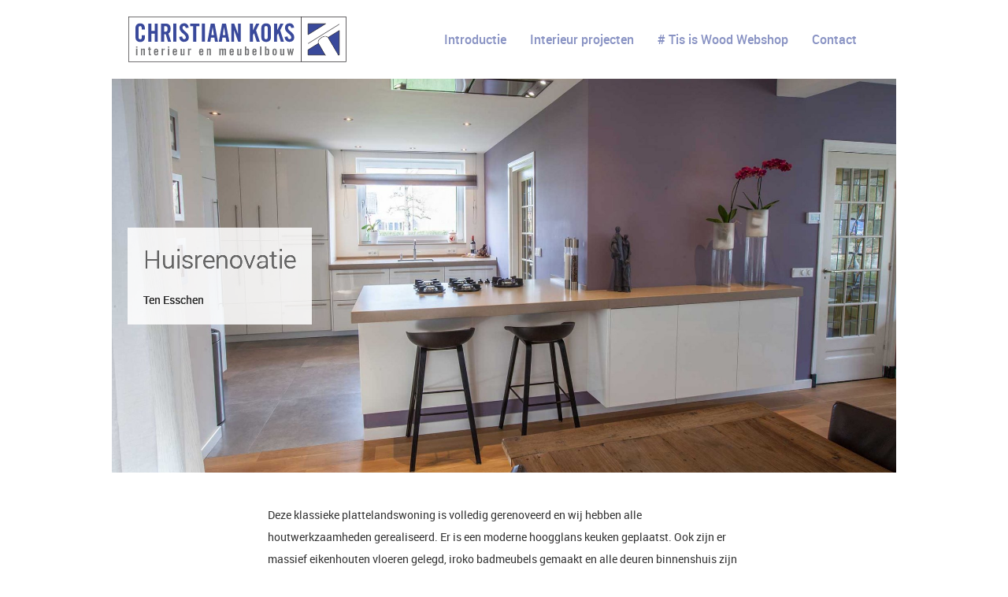

--- FILE ---
content_type: text/html
request_url: https://www.koksinterieur.nl/huisrenovatie-ten-esschen/
body_size: 2168
content:
<!DOCTYPE html>
<html lang="nl">
<head>
<title>Huisrenovatie, Ten Esschen - Koks interieur</title>
<meta charset="utf-8">
<meta name="viewport" content="width=device-width, initial-scale=1.0">
<meta property="og:title" content="Huisrenovatie, Ten Esschen">
<meta property="og:type" content="website">
<meta property="og:updated_time" content="1674570135">
<meta name="twitter:title" content="Huisrenovatie, Ten Esschen">
<link rel="shortcut icon" type="image/png" href="/assets/files/koks-interieur.png">
<link rel="canonical" href="https://www.koksinterieur.nl/huisrenovatie-ten-esschen/">
<link rel="preload" href="/assets/fonts/roboto/roboto-light.woff2" as="font" type="font/woff2" crossorigin="anonymous">
<link rel="preload" href="/assets/fonts/roboto/roboto-regular.woff2" as="font" type="font/woff2" crossorigin="anonymous">
<link rel="preload" href="/assets/fonts/roboto/roboto-medium.woff2" as="font" type="font/woff2" crossorigin="anonymous">
<link rel="preload" href="/assets/fonts/roboto/roboto-bold.woff2" as="font" type="font/woff2" crossorigin="anonymous">
<link rel="stylesheet" href="/assets/css/fonts.css?v=1674570135">
<link rel="stylesheet" href="/assets/css/website.css?v=1674570135">
<link rel="stylesheet" href="/assets/css/page-120677.css?v=1674570135">
<script>var LANGUAGE_CODE = 'nl';</script>
<script src="/assets/vendors/jquery/jquery.min.js"></script>
<script>
(function(i,s,o,g,r,a,m){i['GoogleAnalyticsObject']=r;i[r]=i[r]||function(){
(i[r].q=i[r].q||[]).push(arguments)},i[r].l=1*new Date();a=s.createElement(o),
m=s.getElementsByTagName(o)[0];a.async=1;a.src=g;m.parentNode.insertBefore(a,m)
})(window,document,'script','//www.google-analytics.com/analytics.js','ga');

ga('create', 'UA-58295157-9', 'auto');
ga('send', 'pageview');
</script>
</head>
<body>
<div class="page" id="page-120677">
		<header class="block-4-1 v-59" data-sticky="sticky"><div class="container">
				<div class="row row-xs-split">
					<div class="col col-1">
						<a class="media-1" href="/">
							<img src="/assets/files/logo-koks-h60pxw279-c.svg" alt="">
						</a>
					</div>
					<div class="col col-2">
						<div class="menu">
							<a class="control-1 handler" href="#">
								<img src="/assets/files/menu.svg" alt="">
							</a>
							<div class="mobile-menu block-4-1-mobile-menu">
								<div class="outer">
									<div class="inner box-1">
										<nav class="menu-1" data-levels="2">
											<ul><li class="page-120662"><a href="/">Introductie</a></li><li class="page-120663"><a href="/interieur-projecten/">Interieur projecten</a></li><li class="page-561200"><a href="/tis-is-wood-webshop/"># Tis is Wood Webshop</a></li><li class="page-120664"><a href="/contact/">Contact</a></li></ul>
										</nav>
										<div class="box-2">
										</div>
									</div>
								</div>
							</div>
						</div>
					</div>
				</div>
			</div></header>
		<section id="block-27-898628" data-bg_scroll_speed="50" class="v-59"><div class="media-4" data-size="1920x0">
				<img src="/assets/files/van-wely-2.1920x0.jpg" alt="" srcset="/assets/files/van-wely-2.480x0.jpg 480w, /assets/files/van-wely-2.960x0.jpg 960w, /assets/files/van-wely-2.1920x0.jpg 1920w" sizes="(max-width: 480px) 480px, (max-width: 960px) 960px, 1920px">
			</div>
			<div class="container">
				<div class="row">
					<div class="col">
						<div class="box">
							<div class="heading-1">
								Huisrenovatie
							</div>
							<div class="text-1">
								<p>Ten Esschen</p>
							</div>
						</div>
					</div>
				</div>
			</div></section>
		<section id="block-9-898629" class="v-59">
			<div class="container">
				<div class="row">
					<div class="col">
						<div class="box">
							<div class="text-3">
								<p>Deze klassieke plattelandswoning is volledig gerenoveerd en wij hebben alle houtwerkzaamheden gerealiseerd. Er is een moderne hoogglans keuken geplaatst. Ook zijn er massief eikenhouten vloeren gelegd, iroko badmeubels gemaakt en alle deuren binnenshuis zijn opgeknapt.</p>
								<p><span style="font-size: 14px; color: #39499b;">Klik hieronder op de foto's om ze groot weer te geven.</span></p>
							</div>
						</div>
					</div>
				</div>
			</div>
		</section>
		<section id="block-60-898630" class="v-59">
			<div class="container">
				<div class="row">
					<div class="col col-xs-6 col-sm-4 col-md-3 col-lg-2 thumbnail">
						<a class="media-6 dark" href="/assets/files/van-wely-2-4.1920x1920.jpg" target="popin" data-size="240x0" data-ratio="1x1">
							<img src="/assets/files/van-wely-2-4.240x0.jpg" alt="" srcset="/assets/files/van-wely-2-4.240x0.jpg 240w, /assets/files/van-wely-2-4.480x0.jpg 480w" sizes="240px">
						</a>
					</div>
					<div class="col col-xs-6 col-sm-4 col-md-3 col-lg-2 thumbnail">
						<a class="media-6 dark" href="/assets/files/van-wely-6-2.1920x1920.jpg" target="popin" data-size="240x0" data-ratio="1x1">
							<img src="/assets/files/van-wely-6-2.240x0.jpg" alt="" srcset="/assets/files/van-wely-6-2.240x0.jpg 240w, /assets/files/van-wely-6-2.480x0.jpg 480w" sizes="240px">
						</a>
					</div>
					<div class="col col-xs-6 col-sm-4 col-md-3 col-lg-2 thumbnail">
						<a class="media-6 dark" href="/assets/files/van-wely-7-2.1920x1920.jpg" target="popin" data-size="240x0" data-ratio="1x1">
							<img src="/assets/files/van-wely-7-2.240x0.jpg" alt="" srcset="/assets/files/van-wely-7-2.240x0.jpg 240w, /assets/files/van-wely-7-2.480x0.jpg 480w" sizes="240px">
						</a>
					</div>
					<div class="col col-xs-6 col-sm-4 col-md-3 col-lg-2 thumbnail">
						<a class="media-6 dark" href="/assets/files/van-wely-8-2.1920x1920.jpg" target="popin" data-size="240x0" data-ratio="1x1">
							<img src="/assets/files/van-wely-8-2.240x0.jpg" alt="" srcset="/assets/files/van-wely-8-2.240x0.jpg 240w, /assets/files/van-wely-8-2.480x0.jpg 480w" sizes="240px">
						</a>
					</div>
					<div class="col col-xs-6 col-sm-4 col-md-3 col-lg-2 thumbnail">
						<a class="media-6 dark" href="/assets/files/van-wely-9.1920x1920.jpg" target="popin" data-size="240x0" data-ratio="1x1">
							<img src="/assets/files/van-wely-9.240x0.jpg" alt="" srcset="/assets/files/van-wely-9.240x0.jpg 240w, /assets/files/van-wely-9.480x0.jpg 480w" sizes="240px">
						</a>
					</div>
					<div class="col col-xs-6 col-sm-4 col-md-3 col-lg-2 thumbnail">
						<a class="media-6 dark" href="/assets/files/van-wely-10.1920x1920.jpg" target="popin" data-size="240x0" data-ratio="1x1">
							<img src="/assets/files/van-wely-10.240x0.jpg" alt="" srcset="/assets/files/van-wely-10.240x0.jpg 240w, /assets/files/van-wely-10.480x0.jpg 480w" sizes="240px">
						</a>
					</div>
				</div>
			</div>
		</section>
		<footer class="block-12-1 v-59">
			<div class="container">
				<div class="row">
					<div class="col col-1 col-md-4">
						<div class="media-1">
							<img src="/assets/files/logo-koks-h60pxw279-c.svg" alt="">
						</div>
					</div>
					<div class="col col-2 col-md-4">
						<div class="text-6 negative">
							<p><em>Contact en gegevens</em><br>T. <a href="tel:0624476656">0031 6 24 47 66 56</a><br>Email: <a href="mailto:&#99;&#104;&#114;&#105;&#115;&#116;&#105;&#97;&#97;&#110;&#107;&#111;&#107;&#115;&#64;&#103;&#109;&#97;&#105;&#108;&#46;&#99;&#111;&#109;">&#99;&#104;&#114;&#105;&#115;&#116;&#105;&#97;&#97;&#110;&#107;&#111;&#107;&#115;&#64;&#103;&#109;&#97;&#105;&#108;&#46;&#99;&#111;&#109;</a><br><br><em>Post adres:</em> <br>Oude Lindestraat 13&nbsp; &nbsp; &nbsp; &nbsp;6411 EH Heerlen</p>
						</div>
					</div>
					<div class="col col-3 col-md-4">
						<div class="text-6 negative">
							<p><em>Aflever adres:&nbsp;</em> <br />Nullanderstraat 102B<br />6461GE&nbsp; &nbsp; Kerkrade<br /><br />Kvk nr. 59 15 68 99<br />Btw&nbsp; &nbsp;NL002212522B20</p>
						</div>
					</div>
				</div>
			</div>
		</footer>
	</div>

<script src="/assets/js/script.js?v=1674570135"></script>
<script>
$(window).on('load', function() {
new Menu({selector: '#page-120677 .block-4-1 .menu, [data-page_id="page-120677"] .block-4-1 .menu'});
new Scroll({selector: '#page-120677 [data-scroll_speed], [data-page_id="page-120677"] [data-scroll_speed], #page-120677 [data-bg_scroll_speed], [data-page_id="page-120677"] [data-bg_scroll_speed]'});
new Sticky({selector: '#page-120677 [data-sticky], [data-page_id="page-120677"] [data-sticky]'});
new Popin({selector: '#page-120677 a[target="popin"], [data-page_id="page-120677"] a[target="popin"]'});
window.parent.postMessage({'height': $('#page-120677').height()});
});
</script>
</body>
</html>

--- FILE ---
content_type: text/css
request_url: https://www.koksinterieur.nl/assets/css/website.css?v=1674570135
body_size: 11503
content:
::placeholder{opacity:1}body,div,header,nav,section,article,footer,h1,h2,h3,h4,h5,h6,p,a,span,dl,dt,dd,ol,ul,li,fieldset,legend,label,input,select,textarea,button{box-sizing:border-box}body,h1,h2,h3,h4,h5,h6,p,dl,dd,ol,ul,hr,fieldset,input,select,textarea,button{margin:0}h1,h2,h3,h4,h5,h6{font-size:inherit;font-weight:inherit}ol,ul,fieldset,legend,input,textarea,button,th,td{padding:0}a,input,select,textarea,button,[contenteditable],[tabindex]{outline:none}a{color:inherit;-webkit-tap-highlight-color:transparent;text-decoration:none}a img{border-width:0}hr{border-style:solid;border-width:1px 0 0}fieldset,iframe{border-width:0}input:focus,select:focus,textarea:focus,button:focus{outline:none}input[type="button"],input[type="color"],input[type="date"],input[type="datetime-local"],input[type="email"],input[type="file"],input[type="month"],input[type="number"],input[type="password"],input[type="reset"],input[type="search"],input[type="submit"],input[type="tel"],input[type="text"],input[type="time"],input[type="url"],input[type="week"],select,textarea,button{border-radius:0;border-width:0;color:inherit;font:inherit}input[type="date"],input[type="datetime-local"],input[type="email"],input[type="file"],input[type="number"],input[type="password"],input[type="search"],input[type="tel"],input[type="text"],input[type="url"],textarea{appearance:none;background-color:transparent;display:block;width:100%}input[type="button"],input[type="reset"],input[type="submit"],button{appearance:button;cursor:pointer;white-space:nowrap}input[type="image"]{border-radius:0}button{background-color:transparent;border-width:0}table{border-collapse:collapse}@keyframes spin{from{transform:rotate(0deg)}to{transform:rotate(360deg)}}.measure{display:block !important;overflow:hidden !important;visibility:hidden !important}.noheight{height:auto !important;max-height:none !important}.nowidth{max-width:none !important;width:auto !important}.notransform{transform:none !important}.notransition{transition-property:none !important}.container,.row,.col,.box,[class^="box-"],[class*=" box-"]{display:flex;position:relative}.container,.col,.box,[class^="box-"],[class*=" box-"]{flex-direction:column}.container>.row:first-child:last-child,.col>.row:first-child:last-child{flex-grow:1}.container{justify-content:center;margin-left:auto;margin-right:auto;max-width:100%;width:996px}.row,.col{max-height:100%}.row{flex-wrap:wrap}.col{width:100%}.col>*{max-width:100%}.box:last-child,[class^="box-"]:last-child,[class*=" box-"]:last-child{margin-bottom:0 !important;margin-right:0 !important}.clearfix{clear:both;display:none}.hidden-xs{display:none !important}.visible-xs{display:block !important}.span-xs{padding:0 !important}.span-h-xs{padding-left:0 !important;padding-right:0 !important}.span-v-xs{padding-bottom:0 !important;padding-top:0 !important}.row-xs-split{flex-wrap:nowrap;justify-content:space-between}.row-xs-split>.col{width:auto}.col-xs-1{width:8.33333333%}.col-xs-2{width:16.66666667%}.col-xs-3{width:25%}.col-xs-4{width:33.33333333%}.col-xs-5{width:41.66666667%}.col-xs-6{width:50%}.col-xs-7{width:58.33333333%}.col-xs-8{width:66.66666667%}.col-xs-9{width:75%}.col-xs-10{width:83.33333333%}.col-xs-11{width:91.66666667%}.col-xs-12{width:100%}.col-xs-offset-0{margin-left:0}.col-xs-offset-1{margin-left:8.33333333%}.col-xs-offset-2{margin-left:16.66666667%}.col-xs-offset-3{margin-left:25%}.col-xs-offset-4{margin-left:33.33333333%}.col-xs-offset-5{margin-left:41.66666667%}.col-xs-offset-6{margin-left:50%}.col-xs-offset-7{margin-left:58.33333333%}.col-xs-offset-8{margin-left:66.66666667%}.col-xs-offset-9{margin-left:75%}.col-xs-offset-10{margin-left:83.33333333%}.col-xs-offset-11{margin-left:91.66666667%}.col-xs-offset-12{margin-left:100%}.col-xs-pull-0{right:0}.col-xs-pull-1{right:8.33333333%}.col-xs-pull-2{right:16.66666667%}.col-xs-pull-3{right:25%}.col-xs-pull-4{right:33.33333333%}.col-xs-pull-5{right:41.66666667%}.col-xs-pull-6{right:50%}.col-xs-pull-7{right:58.33333333%}.col-xs-pull-8{right:66.66666667%}.col-xs-pull-9{right:75%}.col-xs-pull-10{right:83.33333333%}.col-xs-pull-11{right:91.66666667%}.col-xs-pull-12{right:100%}.col-xs-push-0{left:0}.col-xs-push-1{left:8.33333333%}.col-xs-push-2{left:16.66666667%}.col-xs-push-3{left:25%}.col-xs-push-4{left:33.33333333%}.col-xs-push-5{left:41.66666667%}.col-xs-push-6{left:50%}.col-xs-push-7{left:58.33333333%}.col-xs-push-8{left:66.66666667%}.col-xs-push-9{left:75%}.col-xs-push-10{left:83.33333333%}.col-xs-push-11{left:91.66666667%}.col-xs-push-12{left:100%}@media (min-width:480px){.hidden-sm{display:none !important}.visible-sm{display:block !important}.span-sm{padding:0 !important}.span-h-sm{padding-left:0 !important;padding-right:0 !important}.span-v-sm{padding-bottom:0 !important;padding-top:0 !important}.row-sm-split{flex-wrap:nowrap;justify-content:space-between}.row-sm-split>.col{width:auto}.col-sm-1{width:8.33333333%}.col-sm-2{width:16.66666667%}.col-sm-3{width:25%}.col-sm-4{width:33.33333333%}.col-sm-5{width:41.66666667%}.col-sm-6{width:50%}.col-sm-7{width:58.33333333%}.col-sm-8{width:66.66666667%}.col-sm-9{width:75%}.col-sm-10{width:83.33333333%}.col-sm-11{width:91.66666667%}.col-sm-12{width:100%}.col-sm-offset-0{margin-left:0}.col-sm-offset-1{margin-left:8.33333333%}.col-sm-offset-2{margin-left:16.66666667%}.col-sm-offset-3{margin-left:25%}.col-sm-offset-4{margin-left:33.33333333%}.col-sm-offset-5{margin-left:41.66666667%}.col-sm-offset-6{margin-left:50%}.col-sm-offset-7{margin-left:58.33333333%}.col-sm-offset-8{margin-left:66.66666667%}.col-sm-offset-9{margin-left:75%}.col-sm-offset-10{margin-left:83.33333333%}.col-sm-offset-11{margin-left:91.66666667%}.col-sm-offset-12{margin-left:100%}.col-sm-pull-0{right:0}.col-sm-pull-1{right:8.33333333%}.col-sm-pull-2{right:16.66666667%}.col-sm-pull-3{right:25%}.col-sm-pull-4{right:33.33333333%}.col-sm-pull-5{right:41.66666667%}.col-sm-pull-6{right:50%}.col-sm-pull-7{right:58.33333333%}.col-sm-pull-8{right:66.66666667%}.col-sm-pull-9{right:75%}.col-sm-pull-10{right:83.33333333%}.col-sm-pull-11{right:91.66666667%}.col-sm-pull-12{right:100%}.col-sm-push-0{left:0}.col-sm-push-1{left:8.33333333%}.col-sm-push-2{left:16.66666667%}.col-sm-push-3{left:25%}.col-sm-push-4{left:33.33333333%}.col-sm-push-5{left:41.66666667%}.col-sm-push-6{left:50%}.col-sm-push-7{left:58.33333333%}.col-sm-push-8{left:66.66666667%}.col-sm-push-9{left:75%}.col-sm-push-10{left:83.33333333%}.col-sm-push-11{left:91.66666667%}.col-sm-push-12{left:100%}}@media (min-width:768px){.hidden-md{display:none !important}.visible-md{display:block !important}.span-md{padding:0 !important}.span-h-md{padding-left:0 !important;padding-right:0 !important}.span-v-md{padding-bottom:0 !important;padding-top:0 !important}.row-md-split{flex-wrap:nowrap;justify-content:space-between}.row-md-split>.col{width:auto}.col-md-1{width:8.33333333%}.col-md-2{width:16.66666667%}.col-md-3{width:25%}.col-md-4{width:33.33333333%}.col-md-5{width:41.66666667%}.col-md-6{width:50%}.col-md-7{width:58.33333333%}.col-md-8{width:66.66666667%}.col-md-9{width:75%}.col-md-10{width:83.33333333%}.col-md-11{width:91.66666667%}.col-md-12{width:100%}.col-md-offset-0{margin-left:0}.col-md-offset-1{margin-left:8.33333333%}.col-md-offset-2{margin-left:16.66666667%}.col-md-offset-3{margin-left:25%}.col-md-offset-4{margin-left:33.33333333%}.col-md-offset-5{margin-left:41.66666667%}.col-md-offset-6{margin-left:50%}.col-md-offset-7{margin-left:58.33333333%}.col-md-offset-8{margin-left:66.66666667%}.col-md-offset-9{margin-left:75%}.col-md-offset-10{margin-left:83.33333333%}.col-md-offset-11{margin-left:91.66666667%}.col-md-offset-12{margin-left:100%}.col-md-pull-0{right:0}.col-md-pull-1{right:8.33333333%}.col-md-pull-2{right:16.66666667%}.col-md-pull-3{right:25%}.col-md-pull-4{right:33.33333333%}.col-md-pull-5{right:41.66666667%}.col-md-pull-6{right:50%}.col-md-pull-7{right:58.33333333%}.col-md-pull-8{right:66.66666667%}.col-md-pull-9{right:75%}.col-md-pull-10{right:83.33333333%}.col-md-pull-11{right:91.66666667%}.col-md-pull-12{right:100%}.col-md-push-0{left:0}.col-md-push-1{left:8.33333333%}.col-md-push-2{left:16.66666667%}.col-md-push-3{left:25%}.col-md-push-4{left:33.33333333%}.col-md-push-5{left:41.66666667%}.col-md-push-6{left:50%}.col-md-push-7{left:58.33333333%}.col-md-push-8{left:66.66666667%}.col-md-push-9{left:75%}.col-md-push-10{left:83.33333333%}.col-md-push-11{left:91.66666667%}.col-md-push-12{left:100%}}@media (min-width:1024px){.hidden-lg{display:none !important}.visible-lg{display:block !important}.span-lg{padding:0 !important}.span-h-lg{padding-left:0 !important;padding-right:0 !important}.span-v-lg{padding-bottom:0 !important;padding-top:0 !important}.row-lg-split{flex-wrap:nowrap;justify-content:space-between}.row-lg-split>.col{width:auto}.col-lg-1{width:8.33333333%}.col-lg-2{width:16.66666667%}.col-lg-3{width:25%}.col-lg-4{width:33.33333333%}.col-lg-5{width:41.66666667%}.col-lg-6{width:50%}.col-lg-7{width:58.33333333%}.col-lg-8{width:66.66666667%}.col-lg-9{width:75%}.col-lg-10{width:83.33333333%}.col-lg-11{width:91.66666667%}.col-lg-12{width:100%}.col-lg-offset-0{margin-left:0}.col-lg-offset-1{margin-left:8.33333333%}.col-lg-offset-2{margin-left:16.66666667%}.col-lg-offset-3{margin-left:25%}.col-lg-offset-4{margin-left:33.33333333%}.col-lg-offset-5{margin-left:41.66666667%}.col-lg-offset-6{margin-left:50%}.col-lg-offset-7{margin-left:58.33333333%}.col-lg-offset-8{margin-left:66.66666667%}.col-lg-offset-9{margin-left:75%}.col-lg-offset-10{margin-left:83.33333333%}.col-lg-offset-11{margin-left:91.66666667%}.col-lg-offset-12{margin-left:100%}.col-lg-pull-0{right:0}.col-lg-pull-1{right:8.33333333%}.col-lg-pull-2{right:16.66666667%}.col-lg-pull-3{right:25%}.col-lg-pull-4{right:33.33333333%}.col-lg-pull-5{right:41.66666667%}.col-lg-pull-6{right:50%}.col-lg-pull-7{right:58.33333333%}.col-lg-pull-8{right:66.66666667%}.col-lg-pull-9{right:75%}.col-lg-pull-10{right:83.33333333%}.col-lg-pull-11{right:91.66666667%}.col-lg-pull-12{right:100%}.col-lg-push-0{left:0}.col-lg-push-1{left:8.33333333%}.col-lg-push-2{left:16.66666667%}.col-lg-push-3{left:25%}.col-lg-push-4{left:33.33333333%}.col-lg-push-5{left:41.66666667%}.col-lg-push-6{left:50%}.col-lg-push-7{left:58.33333333%}.col-lg-push-8{left:66.66666667%}.col-lg-push-9{left:75%}.col-lg-push-10{left:83.33333333%}.col-lg-push-11{left:91.66666667%}.col-lg-push-12{left:100%}}@media (max-width:1024px){.container{width:100% !important}}@media (min-width:1280px){.hidden-xl{display:none !important}.visible-xl{display:block !important}.span-xl{padding:0 !important}.span-h-xl{padding-left:0 !important;padding-right:0 !important}.span-v-xl{padding-bottom:0 !important;padding-top:0 !important}.row-xl-split{flex-wrap:nowrap;justify-content:space-between}.row-xl-split>.col{width:auto}.col-xl-1{width:8.33333333%}.col-xl-2{width:16.66666667%}.col-xl-3{width:25%}.col-xl-4{width:33.33333333%}.col-xl-5{width:41.66666667%}.col-xl-6{width:50%}.col-xl-7{width:58.33333333%}.col-xl-8{width:66.66666667%}.col-xl-9{width:75%}.col-xl-10{width:83.33333333%}.col-xl-11{width:91.66666667%}.col-xl-12{width:100%}.col-xl-offset-0{margin-left:0}.col-xl-offset-1{margin-left:8.33333333%}.col-xl-offset-2{margin-left:16.66666667%}.col-xl-offset-3{margin-left:25%}.col-xl-offset-4{margin-left:33.33333333%}.col-xl-offset-5{margin-left:41.66666667%}.col-xl-offset-6{margin-left:50%}.col-xl-offset-7{margin-left:58.33333333%}.col-xl-offset-8{margin-left:66.66666667%}.col-xl-offset-9{margin-left:75%}.col-xl-offset-10{margin-left:83.33333333%}.col-xl-offset-11{margin-left:91.66666667%}.col-xl-offset-12{margin-left:100%}.col-xl-pull-0{right:0}.col-xl-pull-1{right:8.33333333%}.col-xl-pull-2{right:16.66666667%}.col-xl-pull-3{right:25%}.col-xl-pull-4{right:33.33333333%}.col-xl-pull-5{right:41.66666667%}.col-xl-pull-6{right:50%}.col-xl-pull-7{right:58.33333333%}.col-xl-pull-8{right:66.66666667%}.col-xl-pull-9{right:75%}.col-xl-pull-10{right:83.33333333%}.col-xl-pull-11{right:91.66666667%}.col-xl-pull-12{right:100%}.col-xl-push-0{left:0}.col-xl-push-1{left:8.33333333%}.col-xl-push-2{left:16.66666667%}.col-xl-push-3{left:25%}.col-xl-push-4{left:33.33333333%}.col-xl-push-5{left:41.66666667%}.col-xl-push-6{left:50%}.col-xl-push-7{left:58.33333333%}.col-xl-push-8{left:66.66666667%}.col-xl-push-9{left:75%}.col-xl-push-10{left:83.33333333%}.col-xl-push-11{left:91.66666667%}.col-xl-push-12{left:100%}}.v-59 .box,.v-59 [class^="box-"],.v-59 [class*=" box-"]{display:block}body{overflow-x:hidden}body.disabled::after,body.loading::after{height:100%}body.loading::after{background-color:rgba(255,255,255,0.5);transition:background-color .5s}body::after{content:'';height:0;left:0;position:fixed;right:0;top:0;transition:background-color .5s,height 0s .5s;z-index:1000}.page{align-items:center;display:flex;flex-direction:column;justify-content:flex-start;min-height:100vh;position:relative}.page>*{width:100%}.page header,.page section,.page footer{display:flex;flex-direction:column;flex-shrink:0;position:relative}.page header>*,.page section>*,.page footer>*{max-width:100%}.page header>.container,.page section>.container,.page footer>.container{flex-grow:1;max-height:100%}:empty,:blank,:-moz-only-whitespace{padding:0 !important}@media (min-width:480px) and (max-width:767px){.not-sm,.xs:not(.sm),.md:not(.sm),.lg:not(.sm),.xl:not(.sm){display:none !important}}@media (min-width:768px) and (max-width:1023px){.not-md,.xs:not(.md),.sm:not(.md),.lg:not(.md),.xl:not(.md){display:none !important}}@media (min-width:1024px) and (max-width:1279px){.not-lg,.xs:not(.lg),.sm:not(.lg),.md:not(.lg),.xl:not(.lg){display:none !important}}@media (min-width:1280px){.not-xl,.xs:not(.xl),.sm:not(.xl),.md:not(.xl),.lg:not(.xl){display:none !important}}@media (max-width:1024px){.page header,.page section,.page footer{max-width:none !important}}@media (max-width:479px){.not-xs,.sm:not(.xs),.md:not(.xs),.lg:not(.xs),.xl:not(.xs){display:none !important}}.menu-1 ul,.menu-2 ul,.menu-3 ul,.menu-4 ul,.menu-5 ul,.menu-6 ul,.dropdown-menu-1 ul,.dropdown-menu-2 ul,.dropdown-menu-3 ul,.hamburger-menu-1 ul,.hamburger-menu-2 ul,.hamburger-menu-3 ul,.hamburger-menu-4 ul{display:flex;flex-direction:column;list-style-type:none}.menu-1 ul li>a,.menu-2 ul li>a,.menu-3 ul li>a,.menu-4 ul li>a,.menu-5 ul li>a,.menu-6 ul li>a,.dropdown-menu-1 ul li>a,.dropdown-menu-2 ul li>a,.dropdown-menu-3 ul li>a,.hamburger-menu-1 ul li>a,.hamburger-menu-2 ul li>a,.hamburger-menu-3 ul li>a,.hamburger-menu-4 ul li>a,.menu-1 ul li>a span,.menu-2 ul li>a span,.menu-3 ul li>a span,.menu-4 ul li>a span,.menu-5 ul li>a span,.menu-6 ul li>a span,.dropdown-menu-1 ul li>a span,.dropdown-menu-2 ul li>a span,.dropdown-menu-3 ul li>a span,.hamburger-menu-1 ul li>a span,.hamburger-menu-2 ul li>a span,.hamburger-menu-3 ul li>a span,.hamburger-menu-4 ul li>a span{display:block}.menu-1 ul li>a .image>img,.menu-2 ul li>a .image>img,.menu-3 ul li>a .image>img,.menu-4 ul li>a .image>img,.menu-5 ul li>a .image>img,.menu-6 ul li>a .image>img,.dropdown-menu-1 ul li>a .image>img,.dropdown-menu-2 ul li>a .image>img,.dropdown-menu-3 ul li>a .image>img,.hamburger-menu-1 ul li>a .image>img,.hamburger-menu-2 ul li>a .image>img,.hamburger-menu-3 ul li>a .image>img,.hamburger-menu-4 ul li>a .image>img,.menu-1 ul li>a .icon>img,.menu-2 ul li>a .icon>img,.menu-3 ul li>a .icon>img,.menu-4 ul li>a .icon>img,.menu-5 ul li>a .icon>img,.menu-6 ul li>a .icon>img,.dropdown-menu-1 ul li>a .icon>img,.dropdown-menu-2 ul li>a .icon>img,.dropdown-menu-3 ul li>a .icon>img,.hamburger-menu-1 ul li>a .icon>img,.hamburger-menu-2 ul li>a .icon>img,.hamburger-menu-3 ul li>a .icon>img,.hamburger-menu-4 ul li>a .icon>img,.menu-1 ul li>a .image>svg,.menu-2 ul li>a .image>svg,.menu-3 ul li>a .image>svg,.menu-4 ul li>a .image>svg,.menu-5 ul li>a .image>svg,.menu-6 ul li>a .image>svg,.dropdown-menu-1 ul li>a .image>svg,.dropdown-menu-2 ul li>a .image>svg,.dropdown-menu-3 ul li>a .image>svg,.hamburger-menu-1 ul li>a .image>svg,.hamburger-menu-2 ul li>a .image>svg,.hamburger-menu-3 ul li>a .image>svg,.hamburger-menu-4 ul li>a .image>svg,.menu-1 ul li>a .icon>svg,.menu-2 ul li>a .icon>svg,.menu-3 ul li>a .icon>svg,.menu-4 ul li>a .icon>svg,.menu-5 ul li>a .icon>svg,.menu-6 ul li>a .icon>svg,.dropdown-menu-1 ul li>a .icon>svg,.dropdown-menu-2 ul li>a .icon>svg,.dropdown-menu-3 ul li>a .icon>svg,.hamburger-menu-1 ul li>a .icon>svg,.hamburger-menu-2 ul li>a .icon>svg,.hamburger-menu-3 ul li>a .icon>svg,.hamburger-menu-4 ul li>a .icon>svg{height:inherit;max-height:100%;max-width:100%;width:inherit}.menu-1 ul li>a .image>img,.menu-2 ul li>a .image>img,.menu-3 ul li>a .image>img,.menu-4 ul li>a .image>img,.menu-5 ul li>a .image>img,.menu-6 ul li>a .image>img,.dropdown-menu-1 ul li>a .image>img,.dropdown-menu-2 ul li>a .image>img,.dropdown-menu-3 ul li>a .image>img,.hamburger-menu-1 ul li>a .image>img,.hamburger-menu-2 ul li>a .image>img,.hamburger-menu-3 ul li>a .image>img,.hamburger-menu-4 ul li>a .image>img{object-fit:cover}.menu-1 ul li>a .icon>img,.menu-2 ul li>a .icon>img,.menu-3 ul li>a .icon>img,.menu-4 ul li>a .icon>img,.menu-5 ul li>a .icon>img,.menu-6 ul li>a .icon>img,.dropdown-menu-1 ul li>a .icon>img,.dropdown-menu-2 ul li>a .icon>img,.dropdown-menu-3 ul li>a .icon>img,.hamburger-menu-1 ul li>a .icon>img,.hamburger-menu-2 ul li>a .icon>img,.hamburger-menu-3 ul li>a .icon>img,.hamburger-menu-4 ul li>a .icon>img{object-fit:contain}.menu-1 ul li:last-child,.menu-2 ul li:last-child,.menu-3 ul li:last-child,.menu-4 ul li:last-child,.menu-5 ul li:last-child,.menu-6 ul li:last-child,.dropdown-menu-1 ul li:last-child,.dropdown-menu-2 ul li:last-child,.dropdown-menu-3 ul li:last-child,.hamburger-menu-1 ul li:last-child,.hamburger-menu-2 ul li:last-child,.hamburger-menu-3 ul li:last-child,.hamburger-menu-4 ul li:last-child{margin-bottom:0 !important;margin-right:0 !important}.menu-1>ul:last-child,.dropdown-menu-1>ul:last-child,.dropdown-menu-2>ul:last-child{margin-bottom:0 !important;margin-right:0 !important}.menu-2 ul:last-child,.menu-3 ul:last-child,.menu-4 ul:last-child,.menu-5 ul:last-child,.menu-6 ul:last-child,.dropdown-menu-3 ul:last-child,.hamburger-menu-1 ul:last-child,.hamburger-menu-2 ul:last-child,.hamburger-menu-3 ul:last-child,.hamburger-menu-4 ul:last-child{margin-bottom:0 !important;margin-right:0 !important}.menu-1,.menu-2,.menu-3,.menu-4,.menu-5,.menu-6{display:flex;flex-direction:column}.menu-1:last-child,.menu-2:last-child,.menu-3:last-child,.menu-4:last-child,.menu-5:last-child,.menu-6:last-child{margin-bottom:0 !important;margin-right:0 !important}.dropdown-menu-1 li ul,.dropdown-menu-2 li ul{position:fixed}.dropdown-menu-1 li:not(.enter)>ul,.dropdown-menu-2 li:not(.enter)>ul{display:none}.dropdown-menu-2>ul>li>a{display:flex}.dropdown-menu-2>ul>li>a .icon{flex-shrink:0}.dropdown-menu-2>ul>li>a .text{align-self:center}.dropdown-menu-3{display:flex;justify-content:center;left:0;right:0}.dropdown-menu-3>ul{display:flex;flex-wrap:wrap;max-width:100%}.hamburger-menu-1>.container,.hamburger-menu-2>.container,.hamburger-menu-3>.container,.hamburger-menu-4>.container{min-height:100%}.hamburger-menu-1>.container>.row:last-child,.hamburger-menu-2>.container>.row:last-child,.hamburger-menu-3>.container>.row:last-child,.hamburger-menu-4>.container>.row:last-child{flex-grow:1}.hamburger-menu-1{bottom:0;top:0}.hamburger-menu-2{bottom:0}.hamburger-menu-3{top:0}.hamburger-menu-4{bottom:0;top:0}.card-1,.card-2,.card-3,.card-4,.card-5,.card-6{display:flex;flex-direction:column;max-width:100%;overflow:hidden;position:relative}.card-1:last-child,.card-2:last-child,.card-3:last-child,.card-4:last-child,.card-5:last-child{margin-bottom:0 !important;margin-right:0 !important}.card-3,.card-4{flex-grow:1}a.heading-1,a.heading-2,a.heading-3,a.heading-4,a.heading-5,a.heading-6,a.heading-7,a.heading-8{display:block}.heading-1:last-child,.heading-2:last-child,.heading-3:last-child,.heading-4:last-child,.heading-5:last-child,.heading-6:last-child,.heading-7:last-child,.heading-8:last-child{margin-bottom:0 !important;margin-right:0 !important}.text-1 p:not([class^="heading-"]),.text-2 p:not([class^="heading-"]),.text-3 p:not([class^="heading-"]),.text-4 p:not([class^="heading-"]),.text-5 p:not([class^="heading-"]),.text-6 p:not([class^="heading-"]),.text-7 p:not([class^="heading-"]),.text-1 ul,.text-2 ul,.text-3 ul,.text-4 ul,.text-5 ul,.text-6 ul,.text-7 ul,.text-1 ol,.text-2 ol,.text-3 ol,.text-4 ol,.text-5 ol,.text-6 ol,.text-7 ol,.text-1 hr,.text-2 hr,.text-3 hr,.text-4 hr,.text-5 hr,.text-6 hr,.text-7 hr,.text-1 table,.text-2 table,.text-3 table,.text-4 table,.text-5 table,.text-6 table,.text-7 table{margin-bottom:2em}.text-1 p:not([class^="heading-"]):last-of-type,.text-2 p:not([class^="heading-"]):last-of-type,.text-3 p:not([class^="heading-"]):last-of-type,.text-4 p:not([class^="heading-"]):last-of-type,.text-5 p:not([class^="heading-"]):last-of-type,.text-6 p:not([class^="heading-"]):last-of-type,.text-7 p:not([class^="heading-"]):last-of-type,.text-1 ul:last-of-type,.text-2 ul:last-of-type,.text-3 ul:last-of-type,.text-4 ul:last-of-type,.text-5 ul:last-of-type,.text-6 ul:last-of-type,.text-7 ul:last-of-type,.text-1 ol:last-of-type,.text-2 ol:last-of-type,.text-3 ol:last-of-type,.text-4 ol:last-of-type,.text-5 ol:last-of-type,.text-6 ol:last-of-type,.text-7 ol:last-of-type,.text-1 hr:last-of-type,.text-2 hr:last-of-type,.text-3 hr:last-of-type,.text-4 hr:last-of-type,.text-5 hr:last-of-type,.text-6 hr:last-of-type,.text-7 hr:last-of-type,.text-1 table:last-of-type,.text-2 table:last-of-type,.text-3 table:last-of-type,.text-4 table:last-of-type,.text-5 table:last-of-type,.text-6 table:last-of-type,.text-7 table:last-of-type{margin-bottom:0 !important}.text-1 p:not([class^="heading-"]):last-of-type+p,.text-2 p:not([class^="heading-"]):last-of-type+p,.text-3 p:not([class^="heading-"]):last-of-type+p,.text-4 p:not([class^="heading-"]):last-of-type+p,.text-5 p:not([class^="heading-"]):last-of-type+p,.text-6 p:not([class^="heading-"]):last-of-type+p,.text-7 p:not([class^="heading-"]):last-of-type+p,.text-1 ul:last-of-type+p,.text-2 ul:last-of-type+p,.text-3 ul:last-of-type+p,.text-4 ul:last-of-type+p,.text-5 ul:last-of-type+p,.text-6 ul:last-of-type+p,.text-7 ul:last-of-type+p,.text-1 ol:last-of-type+p,.text-2 ol:last-of-type+p,.text-3 ol:last-of-type+p,.text-4 ol:last-of-type+p,.text-5 ol:last-of-type+p,.text-6 ol:last-of-type+p,.text-7 ol:last-of-type+p,.text-1 hr:last-of-type+p,.text-2 hr:last-of-type+p,.text-3 hr:last-of-type+p,.text-4 hr:last-of-type+p,.text-5 hr:last-of-type+p,.text-6 hr:last-of-type+p,.text-7 hr:last-of-type+p,.text-1 table:last-of-type+p,.text-2 table:last-of-type+p,.text-3 table:last-of-type+p,.text-4 table:last-of-type+p,.text-5 table:last-of-type+p,.text-6 table:last-of-type+p,.text-7 table:last-of-type+p,.text-1 p:not([class^="heading-"]):last-of-type+ul,.text-2 p:not([class^="heading-"]):last-of-type+ul,.text-3 p:not([class^="heading-"]):last-of-type+ul,.text-4 p:not([class^="heading-"]):last-of-type+ul,.text-5 p:not([class^="heading-"]):last-of-type+ul,.text-6 p:not([class^="heading-"]):last-of-type+ul,.text-7 p:not([class^="heading-"]):last-of-type+ul,.text-1 ul:last-of-type+ul,.text-2 ul:last-of-type+ul,.text-3 ul:last-of-type+ul,.text-4 ul:last-of-type+ul,.text-5 ul:last-of-type+ul,.text-6 ul:last-of-type+ul,.text-7 ul:last-of-type+ul,.text-1 ol:last-of-type+ul,.text-2 ol:last-of-type+ul,.text-3 ol:last-of-type+ul,.text-4 ol:last-of-type+ul,.text-5 ol:last-of-type+ul,.text-6 ol:last-of-type+ul,.text-7 ol:last-of-type+ul,.text-1 hr:last-of-type+ul,.text-2 hr:last-of-type+ul,.text-3 hr:last-of-type+ul,.text-4 hr:last-of-type+ul,.text-5 hr:last-of-type+ul,.text-6 hr:last-of-type+ul,.text-7 hr:last-of-type+ul,.text-1 table:last-of-type+ul,.text-2 table:last-of-type+ul,.text-3 table:last-of-type+ul,.text-4 table:last-of-type+ul,.text-5 table:last-of-type+ul,.text-6 table:last-of-type+ul,.text-7 table:last-of-type+ul,.text-1 p:not([class^="heading-"]):last-of-type+ol,.text-2 p:not([class^="heading-"]):last-of-type+ol,.text-3 p:not([class^="heading-"]):last-of-type+ol,.text-4 p:not([class^="heading-"]):last-of-type+ol,.text-5 p:not([class^="heading-"]):last-of-type+ol,.text-6 p:not([class^="heading-"]):last-of-type+ol,.text-7 p:not([class^="heading-"]):last-of-type+ol,.text-1 ul:last-of-type+ol,.text-2 ul:last-of-type+ol,.text-3 ul:last-of-type+ol,.text-4 ul:last-of-type+ol,.text-5 ul:last-of-type+ol,.text-6 ul:last-of-type+ol,.text-7 ul:last-of-type+ol,.text-1 ol:last-of-type+ol,.text-2 ol:last-of-type+ol,.text-3 ol:last-of-type+ol,.text-4 ol:last-of-type+ol,.text-5 ol:last-of-type+ol,.text-6 ol:last-of-type+ol,.text-7 ol:last-of-type+ol,.text-1 hr:last-of-type+ol,.text-2 hr:last-of-type+ol,.text-3 hr:last-of-type+ol,.text-4 hr:last-of-type+ol,.text-5 hr:last-of-type+ol,.text-6 hr:last-of-type+ol,.text-7 hr:last-of-type+ol,.text-1 table:last-of-type+ol,.text-2 table:last-of-type+ol,.text-3 table:last-of-type+ol,.text-4 table:last-of-type+ol,.text-5 table:last-of-type+ol,.text-6 table:last-of-type+ol,.text-7 table:last-of-type+ol,.text-1 p:not([class^="heading-"]):last-of-type+hr,.text-2 p:not([class^="heading-"]):last-of-type+hr,.text-3 p:not([class^="heading-"]):last-of-type+hr,.text-4 p:not([class^="heading-"]):last-of-type+hr,.text-5 p:not([class^="heading-"]):last-of-type+hr,.text-6 p:not([class^="heading-"]):last-of-type+hr,.text-7 p:not([class^="heading-"]):last-of-type+hr,.text-1 ul:last-of-type+hr,.text-2 ul:last-of-type+hr,.text-3 ul:last-of-type+hr,.text-4 ul:last-of-type+hr,.text-5 ul:last-of-type+hr,.text-6 ul:last-of-type+hr,.text-7 ul:last-of-type+hr,.text-1 ol:last-of-type+hr,.text-2 ol:last-of-type+hr,.text-3 ol:last-of-type+hr,.text-4 ol:last-of-type+hr,.text-5 ol:last-of-type+hr,.text-6 ol:last-of-type+hr,.text-7 ol:last-of-type+hr,.text-1 hr:last-of-type+hr,.text-2 hr:last-of-type+hr,.text-3 hr:last-of-type+hr,.text-4 hr:last-of-type+hr,.text-5 hr:last-of-type+hr,.text-6 hr:last-of-type+hr,.text-7 hr:last-of-type+hr,.text-1 table:last-of-type+hr,.text-2 table:last-of-type+hr,.text-3 table:last-of-type+hr,.text-4 table:last-of-type+hr,.text-5 table:last-of-type+hr,.text-6 table:last-of-type+hr,.text-7 table:last-of-type+hr,.text-1 p:not([class^="heading-"]):last-of-type+table,.text-2 p:not([class^="heading-"]):last-of-type+table,.text-3 p:not([class^="heading-"]):last-of-type+table,.text-4 p:not([class^="heading-"]):last-of-type+table,.text-5 p:not([class^="heading-"]):last-of-type+table,.text-6 p:not([class^="heading-"]):last-of-type+table,.text-7 p:not([class^="heading-"]):last-of-type+table,.text-1 ul:last-of-type+table,.text-2 ul:last-of-type+table,.text-3 ul:last-of-type+table,.text-4 ul:last-of-type+table,.text-5 ul:last-of-type+table,.text-6 ul:last-of-type+table,.text-7 ul:last-of-type+table,.text-1 ol:last-of-type+table,.text-2 ol:last-of-type+table,.text-3 ol:last-of-type+table,.text-4 ol:last-of-type+table,.text-5 ol:last-of-type+table,.text-6 ol:last-of-type+table,.text-7 ol:last-of-type+table,.text-1 hr:last-of-type+table,.text-2 hr:last-of-type+table,.text-3 hr:last-of-type+table,.text-4 hr:last-of-type+table,.text-5 hr:last-of-type+table,.text-6 hr:last-of-type+table,.text-7 hr:last-of-type+table,.text-1 table:last-of-type+table,.text-2 table:last-of-type+table,.text-3 table:last-of-type+table,.text-4 table:last-of-type+table,.text-5 table:last-of-type+table,.text-6 table:last-of-type+table,.text-7 table:last-of-type+table{margin-top:2em}.text-1 ul,.text-2 ul,.text-3 ul,.text-4 ul,.text-5 ul,.text-6 ul,.text-7 ul,.text-1 ol,.text-2 ol,.text-3 ol,.text-4 ol,.text-5 ol,.text-6 ol,.text-7 ol{padding-left:40px}.text-1 li:last-child,.text-2 li:last-child,.text-3 li:last-child,.text-4 li:last-child,.text-5 li:last-child,.text-6 li:last-child,.text-7 li:last-child{border-bottom-width:0 !important}.text-1 img,.text-2 img,.text-3 img,.text-4 img,.text-5 img,.text-6 img,.text-7 img,.text-1 video,.text-2 video,.text-3 video,.text-4 video,.text-5 video,.text-6 video,.text-7 video,.text-1 .video,.text-2 .video,.text-3 .video,.text-4 .video,.text-5 .video,.text-6 .video,.text-7 .video{max-width:100%}.text-1 .video,.text-2 .video,.text-3 .video,.text-4 .video,.text-5 .video,.text-6 .video,.text-7 .video{display:inline-block;position:relative;width:100%}.text-1 .video iframe,.text-2 .video iframe,.text-3 .video iframe,.text-4 .video iframe,.text-5 .video iframe,.text-6 .video iframe,.text-7 .video iframe{height:100%;left:0;position:absolute;top:0;width:100%}.text-1 .video::before,.text-2 .video::before,.text-3 .video::before,.text-4 .video::before,.text-5 .video::before,.text-6 .video::before,.text-7 .video::before{content:'';display:block;padding-bottom:56.25%}.text-1 table,.text-2 table,.text-3 table,.text-4 table,.text-5 table,.text-6 table,.text-7 table{width:100%}.text-1:last-child,.text-2:last-child,.text-3:last-child,.text-4:last-child,.text-5:last-child,.text-6:last-child,.text-7:last-child{margin-bottom:0 !important;margin-right:0 !important}.number-1,.number-2,.number-3,.number-4{align-content:center;align-items:center;display:flex;flex-wrap:wrap;justify-content:center}.number-1:last-child,.number-2:last-child,.number-3:last-child,.number-4:last-child{margin-bottom:0 !important;margin-right:0 !important}.button-wrapper{align-items:center;display:flex;flex-wrap:wrap;pointer-events:none}.button-wrapper>*{pointer-events:auto}.button-wrapper:last-child{margin-bottom:0 !important;margin-right:0 !important}.button-1,.button-2,.button-3,.button-4,.button-5,.button-6{font-style:normal;font-weight:normal;letter-spacing:normal;-webkit-tap-highlight-color:transparent;text-decoration:none;text-shadow:none;text-transform:none;user-select:none;white-space:normal}div.button-1,div.button-2,div.button-3,div.button-4,div.button-5,div.button-6{cursor:default}:not(.button-wrapper)>.button-1,:not(.button-wrapper)>.button-2,:not(.button-wrapper)>.button-3,:not(.button-wrapper)>.button-4,:not(.button-wrapper)>.button-5,:not(.button-wrapper)>.button-6{display:inline-block;vertical-align:middle}:not(.button-wrapper)>.button-1:last-child,:not(.button-wrapper)>.button-2:last-child,:not(.button-wrapper)>.button-3:last-child,:not(.button-wrapper)>.button-4:last-child,:not(.button-wrapper)>.button-5:last-child,:not(.button-wrapper)>.button-6:last-child{margin-bottom:0 !important;margin-right:0 !important}:not(.button-wrapper).box>.button-1,:not(.button-wrapper) [class^="box-"]>.button-1,:not(.button-wrapper) [class*=" box-"]>.button-1,:not(.button-wrapper).box>.button-2,:not(.button-wrapper) [class^="box-"]>.button-2,:not(.button-wrapper) [class*=" box-"]>.button-2,:not(.button-wrapper).box>.button-3,:not(.button-wrapper) [class^="box-"]>.button-3,:not(.button-wrapper) [class*=" box-"]>.button-3,:not(.button-wrapper).box>.button-4,:not(.button-wrapper) [class^="box-"]>.button-4,:not(.button-wrapper) [class*=" box-"]>.button-4,:not(.button-wrapper).box>.button-5,:not(.button-wrapper) [class^="box-"]>.button-5,:not(.button-wrapper) [class*=" box-"]>.button-5,:not(.button-wrapper).box>.button-6,:not(.button-wrapper) [class^="box-"]>.button-6,:not(.button-wrapper) [class*=" box-"]>.button-6{align-self:flex-start}.handler-1:last-child{margin-bottom:0 !important;margin-right:0 !important}.control-wrapper{align-items:center;display:flex;flex-wrap:wrap;pointer-events:none}.control-wrapper>*{pointer-events:auto}.control-wrapper:last-child{margin-bottom:0 !important;margin-right:0 !important}.control-1,.control-2,.control-3,.control-4,.control-5{-webkit-tap-highlight-color:transparent;user-select:none}a.control-1,a.control-2,a.control-3,a.control-4,a.control-5{display:block}.control-1>img,.control-2>img,.control-3>img,.control-4>img,.control-5>img,.control-1>svg,.control-2>svg,.control-3>svg,.control-4>svg,.control-5>svg{height:inherit;max-height:100%;max-width:100%;width:inherit}.control-1>img,.control-2>img,.control-3>img,.control-4>img,.control-5>img{object-fit:contain}:not(.control-wrapper)>.control-1:last-child,:not(.control-wrapper)>.control-2:last-child,:not(.control-wrapper)>.control-3:last-child,:not(.control-wrapper)>.control-4:last-child,:not(.control-wrapper)>.control-5:last-child{margin-bottom:0 !important;margin-right:0 !important}.media-wrapper{display:flex;flex-wrap:wrap;pointer-events:none}.media-wrapper>*{pointer-events:auto}.media-wrapper:last-child{margin-bottom:0 !important;margin-right:0 !important}.media-1,.media-2,.media-3,.media-4,.media-6{overflow:hidden;text-align:left}a.media-1,a.media-2,a.media-3,a.media-4,a.media-6{display:block}.media-1>img,.media-2>img,.media-3>img,.media-4>img,.media-6>img,.media-1>svg,.media-2>svg,.media-3>svg,.media-4>svg,.media-6>svg,.media-1>video,.media-2>video,.media-3>video,.media-4>video,.media-6>video{vertical-align:top}.media-1::after,.media-2::after,.media-3::after,.media-4::after,.media-6::after{bottom:0;content:'';left:0;pointer-events:none;position:absolute;right:0;top:0}.media-1,.media-2,.media-3,.media-6{max-height:100%;max-width:100%;position:relative}.media-1:not([data-ratio])>img,.media-2:not([data-ratio])>img,.media-3:not([data-ratio])>img,.media-6:not([data-ratio])>img,.media-1:not([data-ratio])>svg,.media-2:not([data-ratio])>svg,.media-3:not([data-ratio])>svg,.media-6:not([data-ratio])>svg{height:inherit;max-height:100%;max-width:100%;width:inherit}:not(.media-wrapper)>.media-1:last-child,:not(.media-wrapper)>.media-2:last-child,:not(.media-wrapper)>.media-3:last-child,:not(.media-wrapper)>.media-6:last-child{margin-bottom:0 !important;margin-right:0 !important}.media-1>img{object-fit:contain}.media-2>img,.media-3>img,.media-4>img,.media-6>img,.media-2>video,.media-3>video,.media-4>video,.media-6>video{object-fit:cover}.media-2[data-contain]>img,.media-3[data-contain]>img,.media-4[data-contain]>img,.media-6[data-contain]>img,.media-2[data-contain]>video,.media-3[data-contain]>video,.media-4[data-contain]>video,.media-6[data-contain]>video{object-fit:contain}.media-2>video,.media-3>video,.media-4>video,.media-6>video,.media-2>iframe,.media-3>iframe,.media-4>iframe,.media-6>iframe{background-color:#000000;visibility:hidden;width:100%}.media-2>video+img,.media-3>video+img,.media-4>video+img,.media-6>video+img,.media-2>iframe+img,.media-3>iframe+img,.media-4>iframe+img,.media-6>iframe+img,.media-2>video+img+img,.media-3>video+img+img,.media-4>video+img+img,.media-6>video+img+img,.media-2>iframe+img+img,.media-3>iframe+img+img,.media-4>iframe+img+img,.media-6>iframe+img+img,.media-2>video+img+img+img,.media-3>video+img+img+img,.media-4>video+img+img+img,.media-6>video+img+img+img,.media-2>iframe+img+img+img,.media-3>iframe+img+img+img,.media-4>iframe+img+img+img,.media-6>iframe+img+img+img,.media-2>video+img+img+img+img,.media-3>video+img+img+img+img,.media-4>video+img+img+img+img,.media-6>video+img+img+img+img,.media-2>iframe+img+img+img+img,.media-3>iframe+img+img+img+img,.media-4>iframe+img+img+img+img,.media-6>iframe+img+img+img+img,.media-2>video+img+img+img+img+img,.media-3>video+img+img+img+img+img,.media-4>video+img+img+img+img+img,.media-6>video+img+img+img+img+img,.media-2>iframe+img+img+img+img+img,.media-3>iframe+img+img+img+img+img,.media-4>iframe+img+img+img+img+img,.media-6>iframe+img+img+img+img+img,.media-2>video+img+img+img+img+img+img,.media-3>video+img+img+img+img+img+img,.media-4>video+img+img+img+img+img+img,.media-6>video+img+img+img+img+img+img,.media-2>iframe+img+img+img+img+img+img,.media-3>iframe+img+img+img+img+img+img,.media-4>iframe+img+img+img+img+img+img,.media-6>iframe+img+img+img+img+img+img{cursor:pointer;left:0;position:absolute;top:0}.media-2>.video-play,.media-3>.video-play,.media-4>.video-play,.media-6>.video-play{background-color:#ffffff;border-radius:50%;height:50px;left:50%;pointer-events:none;position:absolute;top:50%;transform:translate(-50%, -50%);width:50px}.media-2>.video-play::before,.media-3>.video-play::before,.media-4>.video-play::before,.media-6>.video-play::before{border:solid transparent;border-left-color:#000000;border-width:10px 20px;content:'';left:50%;margin-left:12px;position:absolute;top:50%;transform:translate(-50%, -50%)}.media-2.playing>img,.media-3.playing>img,.media-4.playing>img,.media-6.playing>img,.media-2.playing>svg,.media-3.playing>svg,.media-4.playing>svg,.media-6.playing>svg,.media-2.playing>.video-play,.media-3.playing>.video-play,.media-4.playing>.video-play,.media-6.playing>.video-play{display:none}.media-2.playing>video,.media-3.playing>video,.media-4.playing>video,.media-6.playing>video,.media-2.playing>iframe,.media-3.playing>iframe,.media-4.playing>iframe,.media-6.playing>iframe{visibility:visible}.media-2:not([data-ratio])>video+img,.media-3:not([data-ratio])>video+img,.media-2:not([data-ratio])>iframe+img,.media-3:not([data-ratio])>iframe+img,.media-2:not([data-ratio])>video+img+img,.media-3:not([data-ratio])>video+img+img,.media-2:not([data-ratio])>iframe+img+img,.media-3:not([data-ratio])>iframe+img+img,.media-2:not([data-ratio])>video+img+img+img,.media-3:not([data-ratio])>video+img+img+img,.media-2:not([data-ratio])>iframe+img+img+img,.media-3:not([data-ratio])>iframe+img+img+img,.media-2:not([data-ratio])>video+img+img+img+img,.media-3:not([data-ratio])>video+img+img+img+img,.media-2:not([data-ratio])>iframe+img+img+img+img,.media-3:not([data-ratio])>iframe+img+img+img+img,.media-2:not([data-ratio])>video+img+img+img+img+img,.media-3:not([data-ratio])>video+img+img+img+img+img,.media-2:not([data-ratio])>iframe+img+img+img+img+img,.media-3:not([data-ratio])>iframe+img+img+img+img+img,.media-2:not([data-ratio])>video+img+img+img+img+img+img,.media-3:not([data-ratio])>video+img+img+img+img+img+img,.media-2:not([data-ratio])>iframe+img+img+img+img+img+img,.media-3:not([data-ratio])>iframe+img+img+img+img+img+img{height:100%;max-height:none;max-width:none;object-fit:cover;width:100%}.media-2.playing::after,.media-3.playing::after{display:none}.media-4{bottom:0;left:0;position:absolute;right:0;top:0}.media-4>img,.media-4>svg,.media-4>video,.media-4>iframe,.media-4>.background,.media-4>.media-4{height:100%;width:100%}.media-4>.media-4{bottom:auto;left:auto;right:auto;top:auto}.media-4>.media-4::after{content:none}a.media-4~:not(a),.media-4.has-controls~:not(a){pointer-events:none}a.media-4~:not(a) a,.media-4.has-controls~:not(a) a{pointer-events:auto}.media-4:not([data-contain])>iframe{left:50%;position:absolute;top:50%;transform:translate(-50%, -50%)}.media-6>.video-play{height:30px;width:30px}.media-6>.video-play::before{border-width:6px 12px;margin-left:7px}.icon-wrapper{align-items:center;display:flex;flex-wrap:wrap;pointer-events:none}.icon-wrapper>*{pointer-events:auto}.icon-wrapper:last-child{margin-bottom:0 !important;margin-right:0 !important}a.icon-1,a.icon-2,a.icon-3{display:block}.icon-1>img,.icon-2>img,.icon-3>img,.icon-1>svg,.icon-2>svg,.icon-3>svg{height:inherit;max-height:100%;max-width:100%;width:inherit}.icon-1>img,.icon-2>img,.icon-3>img{object-fit:contain}:not(.icon-wrapper)>.icon-1:last-child,:not(.icon-wrapper)>.icon-2:last-child,:not(.icon-wrapper)>.icon-3:last-child{margin-bottom:0 !important;margin-right:0 !important}.map-1,.map-2{overflow:hidden}.map-1>div,.map-2>div{bottom:0;left:0;position:absolute;right:0;top:0}.map-1>div .gm-style-cc,.map-2>div .gm-style-cc{display:none}.map-1{position:relative}.map-1:last-child{margin-bottom:0 !important;margin-right:0 !important}.map-2{bottom:0;left:0;position:absolute;right:0;top:0}.viewport-1,.viewport-2,.viewport-3,.viewport-4{overflow:hidden;position:relative}.viewport-1:last-child,.viewport-2:last-child,.viewport-3:last-child{margin-bottom:0 !important;margin-right:0 !important}.viewport-1 .media-2{width:100%;height:100%}.viewport-1 .media-2 video,.viewport-1 .media-2 iframe{height:100%;width:100%}.viewport-4{height:100%}.iframe-1>iframe{height:100%;width:100%}.iframe-1:last-child{margin-bottom:0 !important;margin-right:0 !important}.separator-1,.separator-2{width:100%}.form-1,.form-2,.form-3{max-width:100%}.form-1>div .select>input,.form-2>div .select>input,.form-3>div .select>input,.form-1>div .date>input,.form-2>div .date>input,.form-3>div .date>input,.form-1>div .date-time>input,.form-2>div .date-time>input,.form-3>div .date-time>input,.form-1>div .file>input,.form-2>div .file>input,.form-3>div .file>input,.form-1>div .search>input,.form-2>div .search>input,.form-3>div .search>input{border-bottom-right-radius:0 !important;border-top-right-radius:0 !important}.form-1>div .select>button,.form-2>div .select>button,.form-3>div .select>button,.form-1>div .date>button,.form-2>div .date>button,.form-3>div .date>button,.form-1>div .date-time>button,.form-2>div .date-time>button,.form-3>div .date-time>button,.form-1>div .file>button,.form-2>div .file>button,.form-3>div .file>button,.form-1>div .search>button,.form-2>div .search>button,.form-3>div .search>button{border-bottom-left-radius:0 !important;border-top-left-radius:0 !important}.form-1>div .select.active:not(.top)>input,.form-2>div .select.active:not(.top)>input,.form-3>div .select.active:not(.top)>input{border-bottom-left-radius:0 !important}.form-1>div .select.active:not(.top)>button,.form-2>div .select.active:not(.top)>button,.form-3>div .select.active:not(.top)>button{border-bottom-right-radius:0 !important}.form-1>div .select.active:not(.top)>.options,.form-2>div .select.active:not(.top)>.options,.form-3>div .select.active:not(.top)>.options{border-top-left-radius:0 !important;border-top-right-radius:0 !important}.form-1>div .select.active.top>input,.form-2>div .select.active.top>input,.form-3>div .select.active.top>input{border-top-left-radius:0 !important}.form-1>div .select.active.top>button,.form-2>div .select.active.top>button,.form-3>div .select.active.top>button{border-top-right-radius:0 !important}.form-1>div .select.active.top>.options,.form-2>div .select.active.top>.options,.form-3>div .select.active.top>.options{border-bottom-left-radius:0 !important;border-bottom-right-radius:0 !important}.form-1>div .select>.options>.option,.form-2>div .select>.options>.option,.form-3>div .select>.options>.option{border-left-width:0 !important;border-right-width:0 !important;border-top-width:0 !important}.form-1>div .select>.options>.option:last-child,.form-2>div .select>.options>.option:last-child,.form-3>div .select>.options>.option:last-child{border-bottom-width:0 !important}.form-1>div .radio:last-child,.form-2>div .radio:last-child,.form-3>div .radio:last-child,.form-1>div .checkbox:last-child,.form-2>div .checkbox:last-child,.form-3>div .checkbox:last-child{margin-right:0 !important}.form-1>div:last-child,.form-2>div:last-child,.form-3>div:last-child{margin-bottom:0 !important}.form-1:last-child,.form-2:last-child,.form-3:last-child{margin-bottom:0 !important;margin-right:0 !important}.form-field-1,.form-field-2,.form-field-3,.form-field-4,.form-field-5,.form-field-6,.form-field-7,.form-field-8,.form-field-9{max-width:100%}x-gallery{box-sizing:border-box;display:block}[data-cookie]:not(.show){display:none !important}.page{transition:transform 200ms}body.active-menu #navigation>*,body.active-menu [id^="navigation-"]>*{pointer-events:none}body>.mobile-menu{overflow:hidden;position:fixed}body>.mobile-menu.left,body>.mobile-menu.right{height:100%;width:200px;z-index:0}body>.mobile-menu.left.left,body>.mobile-menu.right.left{left:0}body>.mobile-menu.left.right,body>.mobile-menu.right.right{right:0}body>.mobile-menu.left>.outer>.inner,body>.mobile-menu.right>.outer>.inner{min-height:100%}body>.mobile-menu.center{transition:height 200ms;width:100%;z-index:20}body>.mobile-menu.center:not(.active){height:0 !important}body>.mobile-menu.center>.outer{position:relative}body>.mobile-menu.center>.outer>.inner{bottom:0;position:absolute;width:100%}body>.mobile-menu>.outer{height:100%;overflow:auto;-webkit-overflow-scrolling:touch}body>.mobile-menu ul,body>.mobile-menu .spacer{height:auto !important;margin-left:0 !important}body>.mobile-menu li{position:relative}header .menu:not(.menu-init) .mobile-menu,section .menu:not(.menu-init) .mobile-menu,footer .menu:not(.menu-init) .mobile-menu{visibility:hidden}header .menu:not(.mobile) .handler,section .menu:not(.mobile) .handler,footer .menu:not(.mobile) .handler{display:none !important}header .menu.mobile.left,section .menu.mobile.left,footer .menu.mobile.left{align-self:flex-start}header .menu.mobile.right,section .menu.mobile.right,footer .menu.mobile.right{align-self:flex-end}header .menu.mobile .mobile-menu,section .menu.mobile .mobile-menu,footer .menu.mobile .mobile-menu{display:none !important}header .menu .mobile-menu,section .menu .mobile-menu,footer .menu .mobile-menu{height:auto !important}header .menu .mobile-menu>.outer,section .menu .mobile-menu>.outer,footer .menu .mobile-menu>.outer{display:flex}header .menu .mobile-menu>.outer>.inner,section .menu .mobile-menu>.outer>.inner,footer .menu .mobile-menu>.outer>.inner{flex-grow:1;max-width:none}header .menu .mobile-menu>.outer>.inner.nowrap,section .menu .mobile-menu>.outer>.inner.nowrap,footer .menu .mobile-menu>.outer>.inner.nowrap{flex-shrink:0 !important;flex-wrap:nowrap !important}header .menu .mobile-menu>.outer>.inner.nowrap nav>ul,section .menu .mobile-menu>.outer>.inner.nowrap nav>ul,footer .menu .mobile-menu>.outer>.inner.nowrap nav>ul{flex-wrap:nowrap !important}header .menu .mobile-menu>.outer>.inner nav>ul li,section .menu .mobile-menu>.outer>.inner nav>ul li,footer .menu .mobile-menu>.outer>.inner nav>ul li{position:relative}header .menu .mobile-menu>.outer>.inner nav>ul li a,section .menu .mobile-menu>.outer>.inner nav>ul li a,footer .menu .mobile-menu>.outer>.inner nav>ul li a{white-space:nowrap}header .menu .mobile-menu>.outer>.inner nav>ul li:not(.enter)>ul,section .menu .mobile-menu>.outer>.inner nav>ul li:not(.enter)>ul,footer .menu .mobile-menu>.outer>.inner nav>ul li:not(.enter)>ul,header .menu .mobile-menu>.outer>.inner nav>ul li:not(.enter)>.spacer,section .menu .mobile-menu>.outer>.inner nav>ul li:not(.enter)>.spacer,footer .menu .mobile-menu>.outer>.inner nav>ul li:not(.enter)>.spacer{display:none}header .menu .mobile-menu>.outer>.inner nav>ul li>ul,section .menu .mobile-menu>.outer>.inner nav>ul li>ul,footer .menu .mobile-menu>.outer>.inner nav>ul li>ul,header .menu .mobile-menu>.outer>.inner nav>ul li>.spacer,section .menu .mobile-menu>.outer>.inner nav>ul li>.spacer,footer .menu .mobile-menu>.outer>.inner nav>ul li>.spacer{position:absolute;z-index:100}header .menu .mobile-menu>.outer>.inner nav>ul>li,section .menu .mobile-menu>.outer>.inner nav>ul>li,footer .menu .mobile-menu>.outer>.inner nav>ul>li{align-items:center;display:flex}header .menu .mobile-menu>.outer>.inner nav>ul>li.separator,section .menu .mobile-menu>.outer>.inner nav>ul>li.separator,footer .menu .mobile-menu>.outer>.inner nav>ul>li.separator{align-self:center}header .menu .mobile-menu>.outer>.inner nav>ul>li>ul,section .menu .mobile-menu>.outer>.inner nav>ul>li>ul,footer .menu .mobile-menu>.outer>.inner nav>ul>li>ul,header .menu .mobile-menu>.outer>.inner nav>ul>li>.spacer,section .menu .mobile-menu>.outer>.inner nav>ul>li>.spacer,footer .menu .mobile-menu>.outer>.inner nav>ul>li>.spacer{left:0;min-width:100%;top:100%}header .menu .mobile-menu>.outer>.inner nav>ul>li>ul ul,section .menu .mobile-menu>.outer>.inner nav>ul>li>ul ul,footer .menu .mobile-menu>.outer>.inner nav>ul>li>ul ul,header .menu .mobile-menu>.outer>.inner nav>ul>li>ul .spacer,section .menu .mobile-menu>.outer>.inner nav>ul>li>ul .spacer,footer .menu .mobile-menu>.outer>.inner nav>ul>li>ul .spacer{left:100%;top:0}header .menu .mobile-menu>.outer>.inner nav>ul>li>ul .spacer,section .menu .mobile-menu>.outer>.inner nav>ul>li>ul .spacer,footer .menu .mobile-menu>.outer>.inner nav>ul>li>ul .spacer{bottom:0}[data-sticky=""],[data-sticky="sticky"]{position:sticky !important;top:0;z-index:10}@media (max-widh:479px){[data-sticky*="xs"]{position:sticky !important;top:0;z-index:10}}@media (min-width:480px) and (max-width:767px){[data-sticky*="sm"]{position:sticky !important;top:0;z-index:10}}@media (min-width:768px) and (max-width:1023px){[data-sticky*="md"]{position:sticky !important;top:0;z-index:10}}@media (min-width:1024px) and (max-width:1279px){[data-sticky*="lg"]{position:sticky !important;top:0;z-index:10}}@media (min-width:1280px){[data-sticky*="xl"]{position:sticky !important;top:0;z-index:10}}.carousel .items article{height:100%;overflow:hidden;position:absolute;width:100%}.carousel .timeline{padding-right:100%}.carousel .timeline::after{content:'';display:block;height:100%}.carousel:not(.carousel-init) .items article:not(:first-child){visibility:hidden}.carousel:not([data-carousel_slide]) .items article{opacity:0;transition:opacity 500ms}.carousel:not([data-carousel_slide]) .items article.active{opacity:1;z-index:1}.carousel[data-carousel_slide] .items article{transition:left 500ms;left:100%}.carousel[data-carousel_slide] .items article.active{left:0}.carousel[data-carousel_thumbnail_slide] .thumbnails{display:flex;flex-wrap:nowrap !important;height:100%;position:relative;transition:left 500ms}.carousel[data-carousel_thumbnail_slide] .thumbnails .thumbnail{flex-shrink:0}[data-effect]:not(.effect-end):not(.effect-play){opacity:0 !important}[data-effect].effect-start[data-effect="fade-in"],[data-effect].effect-start[data-effect="slide-left"],[data-effect].effect-start[data-effect="slide-right"],[data-effect].effect-start[data-effect="slide-top"],[data-effect].effect-start[data-effect="slide-bottom"],[data-effect].effect-start[data-effect="zoom-in"],[data-effect].effect-start[data-effect="zoom-out"]{opacity:0 !important}[data-effect].effect-start[data-effect="slide-left"]:not(.media-4):not([data-ratio]){transform:translate(-200px, 0) scale(1) rotate(0deg) !important}[data-effect].effect-start[data-effect="slide-left"].media-4,[data-effect].effect-start[data-effect="slide-left"][data-ratio]{transform:translate(-200px, 0) rotate(0deg) !important}[data-effect].effect-start[data-effect="slide-left"].media-4>img,[data-effect].effect-start[data-effect="slide-left"][data-ratio]>img,[data-effect].effect-start[data-effect="slide-left"].media-4>svg,[data-effect].effect-start[data-effect="slide-left"][data-ratio]>svg{transform:scale(1) !important}[data-effect].effect-start[data-effect="slide-right"]:not(.media-4):not([data-ratio]){transform:translate(200px, 0) scale(1) rotate(0deg) !important}[data-effect].effect-start[data-effect="slide-right"].media-4,[data-effect].effect-start[data-effect="slide-right"][data-ratio]{transform:translate(200px, 0) rotate(0deg) !important}[data-effect].effect-start[data-effect="slide-right"].media-4>img,[data-effect].effect-start[data-effect="slide-right"][data-ratio]>img,[data-effect].effect-start[data-effect="slide-right"].media-4>svg,[data-effect].effect-start[data-effect="slide-right"][data-ratio]>svg{transform:scale(1) !important}[data-effect].effect-start[data-effect="slide-top"]:not(.media-4):not([data-ratio]){transform:translate(0, -200px) scale(1) rotate(0deg) !important}[data-effect].effect-start[data-effect="slide-top"].media-4,[data-effect].effect-start[data-effect="slide-top"][data-ratio]{transform:translate(0, -200px) rotate(0deg) !important}[data-effect].effect-start[data-effect="slide-top"].media-4>img,[data-effect].effect-start[data-effect="slide-top"][data-ratio]>img,[data-effect].effect-start[data-effect="slide-top"].media-4>svg,[data-effect].effect-start[data-effect="slide-top"][data-ratio]>svg{transform:scale(1) !important}[data-effect].effect-start[data-effect="slide-bottom"]:not(.media-4):not([data-ratio]){transform:translate(0, 200px) scale(1) rotate(0deg) !important}[data-effect].effect-start[data-effect="slide-bottom"].media-4,[data-effect].effect-start[data-effect="slide-bottom"][data-ratio]{transform:translate(0, 200px) rotate(0deg) !important}[data-effect].effect-start[data-effect="slide-bottom"].media-4>img,[data-effect].effect-start[data-effect="slide-bottom"][data-ratio]>img,[data-effect].effect-start[data-effect="slide-bottom"].media-4>svg,[data-effect].effect-start[data-effect="slide-bottom"][data-ratio]>svg{transform:scale(1) !important}[data-effect].effect-start[data-effect="zoom-in"]:not(.media-4):not([data-ratio]){transform:translate(0, 0) scale(.01) rotate(0deg) !important}[data-effect].effect-start[data-effect="zoom-in"].media-4,[data-effect].effect-start[data-effect="zoom-in"][data-ratio]{transform:translate(0, 0) rotate(0deg) !important}[data-effect].effect-start[data-effect="zoom-in"].media-4>img,[data-effect].effect-start[data-effect="zoom-in"][data-ratio]>img,[data-effect].effect-start[data-effect="zoom-in"].media-4>svg,[data-effect].effect-start[data-effect="zoom-in"][data-ratio]>svg{transform:scale(.01) !important}[data-effect].effect-start[data-effect="zoom-out"]:not(.media-4):not([data-ratio]){transform:translate(0, 0) scale(2) rotate(0deg) !important}[data-effect].effect-start[data-effect="zoom-out"].media-4,[data-effect].effect-start[data-effect="zoom-out"][data-ratio]{transform:translate(0, 0) rotate(0deg) !important}[data-effect].effect-start[data-effect="zoom-out"].media-4>img,[data-effect].effect-start[data-effect="zoom-out"][data-ratio]>img,[data-effect].effect-start[data-effect="zoom-out"].media-4>svg,[data-effect].effect-start[data-effect="zoom-out"][data-ratio]>svg{transform:scale(2) !important}[data-effect].effect-play[data-effect="fade-in"],[data-effect].effect-play[data-effect="slide-left"],[data-effect].effect-play[data-effect="slide-right"],[data-effect].effect-play[data-effect="slide-top"],[data-effect].effect-play[data-effect="slide-bottom"],[data-effect].effect-play[data-effect="zoom-in"],[data-effect].effect-play[data-effect="zoom-out"]{transition-duration:1s}[data-effect].effect-play[data-effect="fade-in"].media-4>img,[data-effect].effect-play[data-effect="slide-left"].media-4>img,[data-effect].effect-play[data-effect="slide-right"].media-4>img,[data-effect].effect-play[data-effect="slide-top"].media-4>img,[data-effect].effect-play[data-effect="slide-bottom"].media-4>img,[data-effect].effect-play[data-effect="zoom-in"].media-4>img,[data-effect].effect-play[data-effect="zoom-out"].media-4>img,[data-effect].effect-play[data-effect="fade-in"][data-ratio]>img,[data-effect].effect-play[data-effect="slide-left"][data-ratio]>img,[data-effect].effect-play[data-effect="slide-right"][data-ratio]>img,[data-effect].effect-play[data-effect="slide-top"][data-ratio]>img,[data-effect].effect-play[data-effect="slide-bottom"][data-ratio]>img,[data-effect].effect-play[data-effect="zoom-in"][data-ratio]>img,[data-effect].effect-play[data-effect="zoom-out"][data-ratio]>img{transition-duration:1s}[data-position="left-top"]>img,[data-position="left-top"]>video{object-position:0 0}[data-position="left-middle"]>img,[data-position="left-middle"]>video{object-position:0 50%}[data-position="left-bottom"]>img,[data-position="left-bottom"]>video{object-position:0 100%}[data-position="center-top"]>img,[data-position="center-top"]>video{object-position:50% 0}[data-position="center-middle"]>img,[data-position="center-middle"]>video{object-position:50% 50%}[data-position="center-bottom"]>img,[data-position="center-bottom"]>video{object-position:50% 100%}[data-position="right-top"]>img,[data-position="right-top"]>video{object-position:100% 0}[data-position="right-middle"]>img,[data-position="right-middle"]>video{object-position:100% 50%}[data-position="right-bottom"]>img,[data-position="right-bottom"]>video{object-position:100% 100%}@media (max-width:479px){[data-position_xs="left-top"]>img,[data-position_xs="left-top"]>video{object-position:0 0}[data-position_xs="left-middle"]>img,[data-position_xs="left-middle"]>video{object-position:0 50%}[data-position_xs="left-bottom"]>img,[data-position_xs="left-bottom"]>video{object-position:0 100%}[data-position_xs="center-top"]>img,[data-position_xs="center-top"]>video{object-position:50% 0}[data-position_xs="center-middle"]>img,[data-position_xs="center-middle"]>video{object-position:50% 50%}[data-position_xs="center-bottom"]>img,[data-position_xs="center-bottom"]>video{object-position:50% 100%}[data-position_xs="right-top"]>img,[data-position_xs="right-top"]>video{object-position:100% 0}[data-position_xs="right-middle"]>img,[data-position_xs="right-middle"]>video{object-position:100% 50%}[data-position_xs="right-bottom"]>img,[data-position_xs="right-bottom"]>video{object-position:100% 100%}}@media (min-width:480px) and (max-width:767px){[data-position_sm="left-top"]>img,[data-position_sm="left-top"]>video{object-position:0 0}[data-position_sm="left-middle"]>img,[data-position_sm="left-middle"]>video{object-position:0 50%}[data-position_sm="left-bottom"]>img,[data-position_sm="left-bottom"]>video{object-position:0 100%}[data-position_sm="center-top"]>img,[data-position_sm="center-top"]>video{object-position:50% 0}[data-position_sm="center-middle"]>img,[data-position_sm="center-middle"]>video{object-position:50% 50%}[data-position_sm="center-bottom"]>img,[data-position_sm="center-bottom"]>video{object-position:50% 100%}[data-position_sm="right-top"]>img,[data-position_sm="right-top"]>video{object-position:100% 0}[data-position_sm="right-middle"]>img,[data-position_sm="right-middle"]>video{object-position:100% 50%}[data-position_sm="right-bottom"]>img,[data-position_sm="right-bottom"]>video{object-position:100% 100%}}@media (min-width:768px) and (max-width:1023px){[data-position_md="left-top"]>img,[data-position_md="left-top"]>video{object-position:0 0}[data-position_md="left-middle"]>img,[data-position_md="left-middle"]>video{object-position:0 50%}[data-position_md="left-bottom"]>img,[data-position_md="left-bottom"]>video{object-position:0 100%}[data-position_md="center-top"]>img,[data-position_md="center-top"]>video{object-position:50% 0}[data-position_md="center-middle"]>img,[data-position_md="center-middle"]>video{object-position:50% 50%}[data-position_md="center-bottom"]>img,[data-position_md="center-bottom"]>video{object-position:50% 100%}[data-position_md="right-top"]>img,[data-position_md="right-top"]>video{object-position:100% 0}[data-position_md="right-middle"]>img,[data-position_md="right-middle"]>video{object-position:100% 50%}[data-position_md="right-bottom"]>img,[data-position_md="right-bottom"]>video{object-position:100% 100%}}@media (min-width:1024px) and (max-width:1279px){[data-position_lg="left-top"]>img,[data-position_lg="left-top"]>video{object-position:0 0}[data-position_lg="left-middle"]>img,[data-position_lg="left-middle"]>video{object-position:0 50%}[data-position_lg="left-bottom"]>img,[data-position_lg="left-bottom"]>video{object-position:0 100%}[data-position_lg="center-top"]>img,[data-position_lg="center-top"]>video{object-position:50% 0}[data-position_lg="center-middle"]>img,[data-position_lg="center-middle"]>video{object-position:50% 50%}[data-position_lg="center-bottom"]>img,[data-position_lg="center-bottom"]>video{object-position:50% 100%}[data-position_lg="right-top"]>img,[data-position_lg="right-top"]>video{object-position:100% 0}[data-position_lg="right-middle"]>img,[data-position_lg="right-middle"]>video{object-position:100% 50%}[data-position_lg="right-bottom"]>img,[data-position_lg="right-bottom"]>video{object-position:100% 100%}}@media (min-width:1280px){[data-position_xl="left-top"]>img,[data-position_xl="left-top"]>video{object-position:0 0}[data-position_xl="left-middle"]>img,[data-position_xl="left-middle"]>video{object-position:0 50%}[data-position_xl="left-bottom"]>img,[data-position_xl="left-bottom"]>video{object-position:0 100%}[data-position_xl="center-top"]>img,[data-position_xl="center-top"]>video{object-position:50% 0}[data-position_xl="center-middle"]>img,[data-position_xl="center-middle"]>video{object-position:50% 50%}[data-position_xl="center-bottom"]>img,[data-position_xl="center-bottom"]>video{object-position:50% 100%}[data-position_xl="right-top"]>img,[data-position_xl="right-top"]>video{object-position:100% 0}[data-position_xl="right-middle"]>img,[data-position_xl="right-middle"]>video{object-position:100% 50%}[data-position_xl="right-bottom"]>img,[data-position_xl="right-bottom"]>video{object-position:100% 100%}}[data-ratio]{width:100%}[data-ratio]:not([data-contain])>iframe:last-child{left:50%;top:50%;transform:translate(-50%, -50%)}[data-ratio]::before{content:'';display:block}[data-ratio]>*{height:100%;left:0;position:absolute;top:0;width:100%}[data-ratio="1x1"]::before{padding-bottom:100%}[data-ratio="5x4"]::before{padding-bottom:80%}[data-ratio="4x3"]::before{padding-bottom:75%}[data-ratio="3x2"]::before{padding-bottom:66.67%}[data-ratio="8x5"]::before{padding-bottom:62.5%}[data-ratio="16x9"]::before{padding-bottom:56.25%}[data-ratio="2x1"]::before{padding-bottom:50%}[data-ratio="4x5"]::before{padding-bottom:125%}[data-ratio="3x4"]::before{padding-bottom:133.33%}[data-ratio="2x3"]::before{padding-bottom:150%}[data-ratio="5x8"]::before{padding-bottom:160%}[data-ratio="9x16"]::before{padding-bottom:177.78%}[data-ratio="1x2"]::before{padding-bottom:200%}@media (max-width:479px){[data-ratio_xs="1x1"]::before{padding-bottom:100%}[data-ratio_xs="5x4"]::before{padding-bottom:80%}[data-ratio_xs="4x3"]::before{padding-bottom:75%}[data-ratio_xs="3x2"]::before{padding-bottom:66.67%}[data-ratio_xs="8x5"]::before{padding-bottom:62.5%}[data-ratio_xs="16x9"]::before{padding-bottom:56.25%}[data-ratio_xs="2x1"]::before{padding-bottom:50%}[data-ratio_xs="4x5"]::before{padding-bottom:125%}[data-ratio_xs="3x4"]::before{padding-bottom:133.33%}[data-ratio_xs="2x3"]::before{padding-bottom:150%}[data-ratio_xs="5x8"]::before{padding-bottom:160%}[data-ratio_xs="9x16"]::before{padding-bottom:177.78%}[data-ratio_xs="1x2"]::before{padding-bottom:200%}}@media (min-width:480px) and (max-width:767px){[data-ratio_sm="1x1"]::before{padding-bottom:100%}[data-ratio_sm="5x4"]::before{padding-bottom:80%}[data-ratio_sm="4x3"]::before{padding-bottom:75%}[data-ratio_sm="3x2"]::before{padding-bottom:66.67%}[data-ratio_sm="8x5"]::before{padding-bottom:62.5%}[data-ratio_sm="16x9"]::before{padding-bottom:56.25%}[data-ratio_sm="2x1"]::before{padding-bottom:50%}[data-ratio_sm="4x5"]::before{padding-bottom:125%}[data-ratio_sm="3x4"]::before{padding-bottom:133.33%}[data-ratio_sm="2x3"]::before{padding-bottom:150%}[data-ratio_sm="5x8"]::before{padding-bottom:160%}[data-ratio_sm="9x16"]::before{padding-bottom:177.78%}[data-ratio_sm="1x2"]::before{padding-bottom:200%}}@media (min-width:768px) and (max-width:1023px){[data-ratio_md="1x1"]::before{padding-bottom:100%}[data-ratio_md="5x4"]::before{padding-bottom:80%}[data-ratio_md="4x3"]::before{padding-bottom:75%}[data-ratio_md="3x2"]::before{padding-bottom:66.67%}[data-ratio_md="8x5"]::before{padding-bottom:62.5%}[data-ratio_md="16x9"]::before{padding-bottom:56.25%}[data-ratio_md="2x1"]::before{padding-bottom:50%}[data-ratio_md="4x5"]::before{padding-bottom:125%}[data-ratio_md="3x4"]::before{padding-bottom:133.33%}[data-ratio_md="2x3"]::before{padding-bottom:150%}[data-ratio_md="5x8"]::before{padding-bottom:160%}[data-ratio_md="9x16"]::before{padding-bottom:177.78%}[data-ratio_md="1x2"]::before{padding-bottom:200%}}@media (min-width:1024px) and (max-width:1279px){[data-ratio_lg="1x1"]::before{padding-bottom:100%}[data-ratio_lg="5x4"]::before{padding-bottom:80%}[data-ratio_lg="4x3"]::before{padding-bottom:75%}[data-ratio_lg="3x2"]::before{padding-bottom:66.67%}[data-ratio_lg="8x5"]::before{padding-bottom:62.5%}[data-ratio_lg="16x9"]::before{padding-bottom:56.25%}[data-ratio_lg="2x1"]::before{padding-bottom:50%}[data-ratio_lg="4x5"]::before{padding-bottom:125%}[data-ratio_lg="3x4"]::before{padding-bottom:133.33%}[data-ratio_lg="2x3"]::before{padding-bottom:150%}[data-ratio_lg="5x8"]::before{padding-bottom:160%}[data-ratio_lg="9x16"]::before{padding-bottom:177.78%}[data-ratio_lg="1x2"]::before{padding-bottom:200%}}@media (min-width:1280px){[data-ratio_xl="1x1"]::before{padding-bottom:100%}[data-ratio_xl="5x4"]::before{padding-bottom:80%}[data-ratio_xl="4x3"]::before{padding-bottom:75%}[data-ratio_xl="3x2"]::before{padding-bottom:66.67%}[data-ratio_xl="8x5"]::before{padding-bottom:62.5%}[data-ratio_xl="16x9"]::before{padding-bottom:56.25%}[data-ratio_xl="2x1"]::before{padding-bottom:50%}[data-ratio_xl="4x5"]::before{padding-bottom:125%}[data-ratio_xl="3x4"]::before{padding-bottom:133.33%}[data-ratio_xl="2x3"]::before{padding-bottom:150%}[data-ratio_xl="5x8"]::before{padding-bottom:160%}[data-ratio_xl="9x16"]::before{padding-bottom:177.78%}[data-ratio_xl="1x2"]::before{padding-bottom:200%}}form[data-form_type].disabled>a:last-of-type{opacity:0.5;pointer-events:none}form[data-form_type] .select,form[data-form_type] .date,form[data-form_type] .date-time,form[data-form_type] .file,form[data-form_type] .search{display:flex}form[data-form_type] .select>button,form[data-form_type] .date>button,form[data-form_type] .date-time>button,form[data-form_type] .file>button,form[data-form_type] .search>button{flex-shrink:0}form[data-form_type] .select,form[data-form_type] .date,form[data-form_type] .date-time,form[data-form_type] .file{cursor:pointer}form[data-form_type] .select>input[type="text"],form[data-form_type] .date>input[type="text"],form[data-form_type] .date-time>input[type="text"],form[data-form_type] .file>input[type="text"],form[data-form_type] .select>input[type="date"],form[data-form_type] .date>input[type="date"],form[data-form_type] .date-time>input[type="date"],form[data-form_type] .file>input[type="date"],form[data-form_type] .select>input[type="datetime-local"],form[data-form_type] .date>input[type="datetime-local"],form[data-form_type] .date-time>input[type="datetime-local"],form[data-form_type] .file>input[type="datetime-local"]{cursor:pointer}form[data-form_type] .select:not(.active)>.options{display:none}form[data-form_type] .select>.options{overflow:auto;-webkit-overflow-scrolling:touch;position:fixed;transform:translateZ(0);z-index:200}form[data-form_type] .radios>div,form[data-form_type] .checkboxes>div{align-items:center;display:flex}form[data-form_type] .radios>div>.radio,form[data-form_type] .checkboxes>div>.radio,form[data-form_type] .radios>div>.checkbox,form[data-form_type] .checkboxes>div>.checkbox,form[data-form_type] .radios>div>label,form[data-form_type] .checkboxes>div>label{cursor:pointer}form[data-form_type] .radios>div>.radio,form[data-form_type] .checkboxes>div>.radio,form[data-form_type] .radios>div>.checkbox,form[data-form_type] .checkboxes>div>.checkbox{flex-shrink:0}form[data-form_type] .radios>div>.radio>input,form[data-form_type] .checkboxes>div>.radio>input,form[data-form_type] .radios>div>.checkbox>input,form[data-form_type] .checkboxes>div>.checkbox>input{display:none}form[data-form_type] .date>input[type="date"],form[data-form_type] .date-time>input[type="date"],form[data-form_type] .date>input[type="datetime-local"],form[data-form_type] .date-time>input[type="datetime-local"]{opacity:0;position:absolute}form[data-form_type] .file>input[type="file"]{display:none}form[data-form_type] .search:not(.active)>.results{display:none}form[data-form_type] .search.focus>input,form[data-form_type] .search.active>input,form[data-form_type] .search.focus>button,form[data-form_type] .search.active>button{position:relative;z-index:310}form[data-form_type] .search.focus>.overlay,form[data-form_type] .search.active>.overlay{background-color:rgba(0,0,0,0.5);bottom:0;left:0;position:fixed;right:0;top:0;z-index:300}form[data-form_type] .search>.results{overflow:auto;-webkit-overflow-scrolling:touch;position:fixed;transform:translateZ(0);z-index:310}form[data-form_type] .form-field-0{height:0 !important;margin-bottom:0 !important;overflow:hidden}form[data-form_type]>div:not([class]){display:none}.flatpickr-calendar::before,.flatpickr-calendar::after{display:none}a[target="popin"]:not(.popin-init){cursor:default;pointer-events:none}.popin{background-color:rgba(0,0,0,0.75);position:fixed;bottom:0;left:0;right:0;top:0;z-index:300}.popin:not([data-type="gallery"])>.popin-controls>.popin-previous,.popin:not([data-type="gallery"])>.popin-controls>.popin-next,.popin:not([data-type="gallery"])>.popin-controls>.popin-counter{display:none}.popin.loading::before{animation:spin 1s linear infinite;background-image:url('/assets/files/spinner.ffffff.svg');background-position:center;background-repeat:no-repeat;background-size:32px;content:'';height:32px;margin-left:-16px;margin-top:-16px;left:50%;position:absolute;top:50%;width:32px}.popin.loading>.popin-viewport>img,.popin.loading>.popin-viewport>video,.popin.loading>.popin-viewport>.video,.popin.loading>.popin-viewport>iframe{visibility:hidden}.popin>.popin-viewport{align-items:center;display:flex;justify-content:center;position:absolute;bottom:10px;left:10px;right:10px;top:10px}.popin>.popin-viewport>img,.popin>.popin-viewport>video,.popin>.popin-viewport>.video,.popin>.popin-viewport>iframe{max-height:100%;max-width:100%}.popin>.popin-viewport>.video{height:0;padding-bottom:56.25%;position:relative;width:1280px}.popin>.popin-viewport>.video>iframe{height:100%;left:0;position:absolute;top:0;width:100%}.popin>.popin-viewport>iframe{height:0;max-height:100%;max-width:100%;width:768px}.popin>.popin-controls>.popin-close,.popin>.popin-controls>.popin-previous,.popin>.popin-controls>.popin-next,.popin>.popin-controls>.popin-counter{background-color:rgba(0,0,0,0.75);background-position:center center;background-repeat:no-repeat;background-size:16px;color:#ffffff;position:absolute;height:40px;width:40px;z-index:10}.popin>.popin-controls>.popin-close:hover,.popin>.popin-controls>.popin-previous:hover,.popin>.popin-controls>.popin-next:hover,.popin>.popin-controls>.popin-counter:hover{background-color:#000000}.popin>.popin-controls>.popin-close{background-image:url('/assets/files/times.ffffff.svg');right:0;top:0}.popin>.popin-controls>.popin-previous{background-image:url('/assets/files/angle-left.ffffff.svg');left:0;top:50%;transform:translateY(-50%)}.popin>.popin-controls>.popin-next{background-image:url('/assets/files/angle-right.ffffff.svg');right:0;top:50%;transform:translateY(-50%)}.popin>.popin-controls>.popin-counter{line-height:40px;padding-left:20px;padding-right:20px;bottom:0;left:50%;transform:translateX(-50%);width:auto}[data-fill]:not(.fill-init){min-height:100vh;visibility:hidden}body{color:#333;font-family:'roboto-regular';font-size:14px;line-height:200%}.page{background-color:#fff}.page section{padding-bottom:40px;padding-top:40px}.page footer{padding-bottom:20px;padding-top:20px}.col{padding:20px}.viewport-1{border-radius:5px}.viewport-2{border-radius:5px}.media-6{border-radius:5px}.feedback.success{color:#090}.feedback.error{color:#c00}body>.mobile-menu .menu-1>ul>li.separator{background-color:rgba(255,255,255,0.2);height:1px}body>.mobile-menu .menu-1>ul>li>ul>li.separator{background-color:rgba(255,255,255,0.2);height:1px}body>.mobile-menu .menu-1>ul>li>ul>li>ul>li.separator{background-color:rgba(255,255,255,0.2);height:1px}body>.mobile-menu .menu-1>ul>li>ul>li>ul>li>a{color:rgba(255,255,255,0.6);font-family:'roboto-medium';font-size:12px;line-height:1;padding:15px;padding-left:20px;padding-right:20px;padding-top:0}body>.mobile-menu .menu-1>ul>li>ul>li>ul>li:hover>a{color:#fff}body>.mobile-menu .menu-1>ul>li>ul>li>ul>li.active>a{color:#fff}header .menu-1,section .menu-1,footer .menu-1{align-items:center;flex-direction:row;flex-wrap:wrap}header .menu-1>ul,section .menu-1>ul,footer .menu-1>ul{align-items:center;flex-direction:row;flex-wrap:wrap}header .menu-1>ul>li.separator,section .menu-1>ul>li.separator,footer .menu-1>ul>li.separator{background-color:rgba(51,51,51,0.2);height:20px;width:1px}header .menu-1>ul>li>ul>li.separator,section .menu-1>ul>li>ul>li.separator,footer .menu-1>ul>li>ul>li.separator{background-color:rgba(51,51,51,0.2);height:1px}header .menu-1>ul>li>ul>li>ul,section .menu-1>ul>li>ul>li>ul,footer .menu-1>ul>li>ul>li>ul{background-color:#fff;box-shadow:0 0 5px rgba(51,51,51,0.2);margin-left:5px}header .menu-1>ul>li>ul>li>ul>li.separator,section .menu-1>ul>li>ul>li>ul>li.separator,footer .menu-1>ul>li>ul>li>ul>li.separator{background-color:rgba(51,51,51,0.2);height:1px}header .menu-1>ul>li>ul>li>ul>li>a,section .menu-1>ul>li>ul>li>ul>li>a,footer .menu-1>ul>li>ul>li>ul>li>a{color:rgba(51,51,51,0.6);font-family:'roboto-medium';line-height:1;padding:15px}header .menu-1>ul>li>ul>li>ul>li:hover>a,section .menu-1>ul>li>ul>li>ul>li:hover>a,footer .menu-1>ul>li>ul>li>ul>li:hover>a{color:#333}header .menu-1>ul>li>ul>li>ul>li.active>a,section .menu-1>ul>li>ul>li>ul>li.active>a,footer .menu-1>ul>li>ul>li>ul>li.active>a{color:#333}.menu-2>ul>li.separator{background-color:rgba(51,51,51,0.2);height:1px}.menu-2>ul>li>a{color:rgba(51,51,51,0.6);font-family:'roboto-medium';font-size:16px;line-height:1;padding-top:15px;padding-bottom:15px}.menu-2>ul>li:hover>a{color:#333}.menu-2>ul>li.active>a{color:#333}.menu-2>ul>li>ul>li.separator{background-color:rgba(51,51,51,0.2);height:1px}.menu-2>ul>li>ul>li>a{color:rgba(51,51,51,0.6);font-family:'roboto-medium';line-height:1;padding:15px;padding-left:10px;padding-right:10px;padding-right:0}.menu-2>ul>li>ul>li:hover>a{color:#333}.menu-2>ul>li>ul>li.active>a{color:#333}.menu-2>ul>li>ul>li>ul>li.separator{background-color:rgba(51,51,51,0.2);height:1px}.menu-2>ul>li>ul>li>ul>li>a{color:rgba(51,51,51,0.6);font-family:'roboto-medium';font-size:12px;line-height:1;padding:15px;padding-left:20px;padding-right:20px;padding-right:0}.menu-2>ul>li>ul>li>ul>li:hover>a{color:#333}.menu-2>ul>li>ul>li>ul>li.active>a{color:#333}.menu-3{align-items:center;flex-direction:row;flex-wrap:wrap}.menu-3>ul{align-items:center;flex-direction:row;flex-wrap:wrap}.menu-3>ul>li.separator{background-color:rgba(51,51,51,0.2);height:20px;width:1px}.menu-4>ul>li.separator{background-color:rgba(255,255,255,0.2);height:1px}.menu-5{align-items:center;flex-direction:row;flex-wrap:wrap}.menu-5>ul{align-items:center;flex-direction:row;flex-wrap:wrap}.menu-5>ul>li{margin-right:10px}.menu-5>ul>li.separator{background-image:url('/assets/files/arrow-right.svg');background-position:center center;background-repeat:no-repeat;background-size:contain;height:10px;width:10px}.menu-5>ul>li>a{color:#43bfc7;text-decoration:underline}.menu-5>ul>li.active>a{color:#333;text-decoration:none}.card-2{background-color:#fff;border-radius:5px;margin-bottom:30px}.card-3{background-color:#fff;border-radius:5px;margin-bottom:30px}.heading-1{color:#fff;font-family:'roboto-light';font-size:32px;line-height:125%;margin-bottom:20px;text-shadow:0 0 20px #000}.heading-1.negative{color:#333;text-shadow:0 0 0 #000}.heading-2{font-family:'roboto-light';font-size:32px;line-height:125%;margin-bottom:20px}.heading-2.negative{color:#fff}.heading-3{font-family:'roboto-light';font-size:24px;line-height:125%;margin-bottom:20px}.heading-3.negative{color:#fff}.heading-4{font-family:'roboto-bold';font-size:16px;line-height:125%;margin-bottom:20px}.heading-4.negative{color:#fff}.heading-5{color:#999;font-size:12px;line-height:125%;margin-bottom:20px}.heading-5.negative{color:#fff}.heading-6{font-family:'roboto-bold';font-size:16px;line-height:125%;margin-bottom:10px}.heading-6.negative{color:#fff}.heading-7{color:#fff;font-family:'roboto-light';font-size:24px;line-height:125%;margin-bottom:20px;text-shadow:0 0 20px #000}.heading-7.negative{color:#333;text-shadow:0 0 0 #000}.text-1{color:#fff;margin-bottom:20px;text-shadow:0 0 10px #000}.text-1.negative{color:#333;text-shadow:0 0 0 #000}.text-2{color:#666;margin-bottom:28px}.text-2.negative{color:#fff}.text-3{margin-bottom:28px}.text-3.negative{color:#fff}.text-4{color:#666;margin-bottom:28px}.text-4.negative{color:#fff}.text-5{margin-bottom:28px}.text-5.negative{color:#fff}.text-6{color:#999;margin-bottom:28px}.text-6.negative{color:#fff}.number-1.negative{color:#333}.number-2{display:flex;font-family:'roboto-bold';font-size:40px;line-height:1.25;margin-bottom:20px}.number-2.negative{color:#fff}.number-3{display:flex;font-family:'roboto-bold';font-size:40px;line-height:1.25;margin-bottom:20px}.number-3.negative{color:#fff}.number-4.negative{color:#fff}.button-wrapper{margin-bottom:20px;column-gap:10px;row-gap:10px}.button-1{background-color:#43bfc7;border-radius:5px;color:#fff;font-family:'roboto-medium';font-size:14px;line-height:100%;margin-right:6px;padding:13px;padding-left:20px;padding-right:20px;text-transform:uppercase}.button-1:hover{background-color:#3cacb3}.button-2{background-color:#3c4662;border-radius:5px;color:#fff;font-family:'roboto-medium';font-size:14px;line-height:100%;margin-right:6px;padding:13px;padding-left:20px;padding-right:20px;text-transform:uppercase}.button-2:hover{background-color:#363f58}.button-3{border-color:#333;border-radius:5px;border-style:solid;border-width:1px;font-family:'roboto-medium';font-size:14px;line-height:100%;margin-right:6px;padding:12px;padding-left:19px;padding-right:19px;text-transform:uppercase}.button-3:hover{background-color:rgba(51,51,51,0.05)}.button-3.negative{border-color:#fff;color:#fff}.button-3.negative:hover{background-color:rgba(255,255,255,0.05)}.button-4{border-color:#43bfc7;border-radius:5px;border-style:solid;border-width:1px;color:#43bfc7;font-family:'roboto-medium';font-size:14px;line-height:100%;margin-right:6px;padding:12px;padding-left:19px;padding-right:19px;text-transform:uppercase}.button-4:hover{background-color:rgba(67,191,199,0.05)}.button-4.negative{border-color:#fff;color:#fff}.button-4.negative:hover{background-color:rgba(255,255,255,0.05)}.button-5{color:#43bfc7;margin-right:6px;text-decoration:underline;font-size:14px}.button-5.negative{color:#fff}.button-6{margin-right:6px;text-decoration:underline;font-size:14px}.button-6.negative{color:#fff}.media-wrapper{column-gap:10px;margin-bottom:20px;row-gap:10px}.media-2{border-radius:5px;margin-bottom:20px}.media-3{border-radius:5px;margin-bottom:20px}.map-1{border-radius:5px;margin-bottom:20px}.form-1>div{margin-bottom:10px}.form-2>div{margin-bottom:10px}.form-3>div{margin-bottom:10px}.form-field-1 input{background-color:#fff;border-color:#ccc;border-radius:5px;border-style:solid;border-width:1px;height:40px;line-height:100%;padding-left:10px;padding-right:10px}.form-field-1 ::placeholder{color:#999}.form-field-2 textarea{background-color:#fff;border-color:#ccc;border-radius:5px;border-style:solid;border-width:1px;height:150px;line-height:100%;padding:10px}.form-field-2 ::placeholder{color:#999}.form-field-3 input{background-color:#fff;border-color:#ccc;border-radius:5px;border-style:solid;border-width:1px;height:40px;line-height:100%;padding-left:10px;padding-right:10px}.form-field-3 ::placeholder{color:#999}.form-field-3 button{background-color:#fff;background-image:url('/assets/files/arrow-down.999999.svg');background-position:center center;background-repeat:no-repeat;background-size:12px;border-color:#ccc;border-radius:5px;border-style:solid;border-width:1px;width:40px}.form-field-3 .options{background-color:#fff;border-color:#ccc;border-radius:5px;border-style:solid;border-width:1px;box-shadow:0 2px 4px rgba(0,0,0,0.1)}.form-field-3 .option{border-color:#ddd;border-style:solid;border-width:1px;line-height:100%;padding:15px;padding-left:10px;padding-right:10px}.form-field-3 .option:hover{background-color:rgba(51,51,51,0.05)}.form-field-3 .option.active{background-color:rgba(51,51,51,0.05)}.form-field-4 .radio{background-color:#fff;background-position:center center;background-repeat:no-repeat;background-size:12px;border-color:#ccc;border-radius:10px;border-style:solid;border-width:1px;height:20px;margin-right:10px;width:20px}.form-field-4 .radio.active{background-image:url('/assets/files/circle.svg')}.form-field-5 .checkbox{background-color:#fff;background-position:center center;background-repeat:no-repeat;background-size:12px;border-color:#ccc;border-style:solid;border-width:1px;height:20px;margin-right:10px;width:20px}.form-field-5 .checkbox.active{background-image:url('/assets/files/check-mark.svg')}.form-field-6 input{background-color:#fff;border-color:#ccc;border-radius:5px;border-style:solid;border-width:1px;height:40px;line-height:100%;padding-left:10px;padding-right:10px}.form-field-6 ::placeholder{color:#999}.form-field-6 button{background-color:#fff;background-image:url('/assets/files/magnifier.999999.svg');background-position:center center;background-repeat:no-repeat;background-size:12px;border-color:#ccc;border-radius:5px;border-style:solid;border-width:1px;width:40px}.form-field-8 input{background-color:#fff;border-color:#ccc;border-radius:5px;border-style:solid;border-width:1px;height:40px;line-height:1;padding-left:10px;padding-right:10px}.form-field-8 input.error{border-color:#c00}.form-field-8 ::placeholder{color:#999}.form-field-8 button{background-color:#fff;background-image:url('/assets/files/calendar.999999.svg');background-position:center center;background-repeat:no-repeat;background-size:12px;border-color:#ccc;border-radius:5px;border-style:solid;border-width:1px;width:40px}.separator-1{background-color:#ccc;height:1px}.separator-2{background-color:#fff;height:1px}.icon-wrapper{margin-bottom:20px;column-gap:5px;row-gap:5px}.control-5{border-color:#333;border-radius:5px;border-style:solid;border-width:1px;font-family:'roboto-medium';height:32px;line-height:1;padding-top:8px;padding-bottom:8px;text-align:center;width:32px}.control-6{height:5px}.control-6::after{background-color:rgba(255,255,255,0.25)}.control-5:hover{background-color:rgba(51,51,51,0.05)}.control-5.active{background-color:#43bfc7;border-color:#43bfc7;color:#fff}.control-5.disabled{opacity:0.5}.card-6{background-color:#fff;border-radius:5px;margin:10px;max-width:600px;padding:20px}.heading-8{color:#43bfc7;font-size:16px;line-height:1.25;text-decoration:underline}.text-7{color:#999;margin-bottom:20px}.text-7.negative{color:#fff}.form-field-9 input{background-color:#fff;border-color:#ccc;border-radius:5px;border-style:solid;border-width:1px;height:40px;line-height:1;padding-left:10px;padding-right:10px}.form-field-9 ::placeholder{color:#999}.form-field-9 button{background-color:#fff;background-image:url('/assets/files/magnifier.999999.svg');background-position:center center;background-repeat:no-repeat;background-size:12px;border-color:#ccc;border-radius:5px;border-style:solid;border-width:1px;width:40px}.carousel{position:relative}.carousel .previous,.carousel .next,.carousel .play,.carousel .stop,.carousel .timeline,.carousel .bullets{z-index:2}.carousel .previous,.carousel .next,.carousel .play,.carousel .stop,.carousel .bullets{position:absolute}.carousel .bullets{display:flex;flex-wrap:wrap}body>.block-4-1-mobile-menu .box-1{background-color:#39499b}body>.block-4-1-mobile-menu .menu-1>ul>li{border-bottom-color:rgba(255,255,255,0.2);border-bottom-style:solid;border-bottom-width:1px}body>.block-4-1-mobile-menu .menu-1>ul>li>a{color:rgba(255,255,255,0.6);font-family:'roboto-medium';font-size:16px;line-height:100%;padding:15px;padding-left:20px;padding-right:20px}body>.block-4-1-mobile-menu .menu-1>ul>li:hover>a{color:#fff}body>.block-4-1-mobile-menu .menu-1>ul>li.active>a{color:#fff}body>.block-4-1-mobile-menu .menu-1>ul>li>ul>li>a{color:rgba(255,255,255,0.6);font-family:'roboto-medium';font-size:12px;line-height:100%;padding:15px;padding-left:20px;padding-right:20px;padding-top:0}body>.block-4-1-mobile-menu .menu-1>ul>li>ul>li:hover>a{color:#fff}body>.block-4-1-mobile-menu .menu-1>ul>li>ul>li.active>a{color:#fff}body>.block-4-1-mobile-menu .box-2{padding-left:20px;padding-right:20px}.page .block-4-1{background-color:rgba(255,255,255,0.85)}.page .block-4-1 .col-1{align-items:flex-start;justify-content:center}.page .block-4-1 .col-2{align-items:flex-end;justify-content:center}.page .block-4-1 .menu-1{margin-right:30px}.page .block-4-1 .menu-1>ul>li{margin-right:30px}.page .block-4-1 .menu-1>ul>li>a{color:rgba(57,73,155,0.6);font-family:'roboto-medium';font-size:16px;line-height:100%;padding-top:10px;padding-bottom:10px}.page .block-4-1 .menu-1>ul>li:hover>a{color:#666666}.page .block-4-1 .menu-1>ul>li.active>a{color:#39499b}.page .block-4-1 .menu-1>ul>li>ul{background-color:#fff;box-shadow:0 0 5px rgba(51,51,51,0.2);min-width:100%}.page .block-4-1 .menu-1>ul>li>ul>li{border-bottom-color:rgba(51,51,51,0.1);border-bottom-style:solid;border-bottom-width:1px}.page .block-4-1 .menu-1>ul>li>ul>li:last-child{border-bottom-width:0}.page .block-4-1 .menu-1>ul>li>ul>li>a{color:rgba(51,51,51,0.6);font-family:'roboto-medium';font-size:12px;line-height:100%;padding:15px}.page .block-4-1 .menu-1>ul>li>ul>li:hover>a{color:#333}.page .block-4-1 .menu-1>ul>li>ul>li.active>a{color:#333}.page .block-4-1 .menu .inner{align-items:center;flex-direction:row}.page .block-44-1{display:block;height:400px;padding-bottom:0;padding-top:0}.page .block-44-1 .text-1{line-height:170%;text-shadow:0 0 0px #000;font-size:14px;color:#333333;font-family:'roboto-regular'}.page .block-44-1 .heading-1{text-shadow:0 0 0px #000;color:#666666}.page .block-44-1 .container{height:100%}.page .block-44-1 .col{padding-left:50px;padding-right:50px;align-items:flex-start;justify-content:center}.page .block-44-1 .box{background-color:rgba(255,255,255,0.7);padding:20px;max-width:400px;position:relative}.page .block-44-1 .control-2{background-color:#fff;border-radius:20px;padding:12px}.page .block-44-1 .carousel{height:100%}.page .block-44-1 .carousel>.viewport-4{height:100%}.page .block-44-1 .carousel>.previous{left:20px;top:50%;transform:translateY(-50%)}.page .block-44-1 .carousel>.next{right:20px;top:50%;transform:translateY(-50%)}.page .block-44-1 .carousel>.bullets{bottom:20px;left:50%;transform:translateX(-50%)}.page .block-44-1 .carousel>.bullets .bullet{background-color:#fff;border:3px solid #fff;border-radius:50%;height:10px;margin-right:10px;width:10px}.page .block-44-1 .carousel>.bullets .bullet.active{background-color:#333}.page .block-12-1{padding-bottom:600px;background-color:#39499b}

--- FILE ---
content_type: text/css
request_url: https://www.koksinterieur.nl/assets/css/page-120677.css?v=1674570135
body_size: 157
content:
#block-27-898628{max-width:996px;min-height:500px;padding-bottom:0;padding-top:0}#block-27-898628 .text-1{text-shadow:0 0 0px #000;color:#333333;line-height:170%}#block-27-898628 .heading-1{color:#666666;text-shadow:0 0 0px #000}#block-27-898628 .col{align-items:flex-start;justify-content:center}#block-27-898628 .box{padding:20px;background-color:rgba(255,255,255,0.85);max-width:400px}#block-9-898629{padding-bottom:20px;padding-top:20px}#block-9-898629 .text-3{text-align:left}#block-9-898629 .col{align-items:center;justify-content:center}#block-9-898629 .box{max-width:600px;text-align:center}#block-9-898629 .heading-2{margin-bottom:5px}#block-60-898630{padding-top:0px}#block-60-898630 .col{background-image:none;padding:10px}

--- FILE ---
content_type: text/plain
request_url: https://www.google-analytics.com/j/collect?v=1&_v=j102&a=1698728326&t=pageview&_s=1&dl=https%3A%2F%2Fwww.koksinterieur.nl%2Fhuisrenovatie-ten-esschen%2F&ul=en-us%40posix&dt=Huisrenovatie%2C%20Ten%20Esschen%20-%20Koks%20interieur&sr=1280x720&vp=1280x720&_u=IEBAAEABAAAAACAAI~&jid=309176582&gjid=239444979&cid=1516710173.1769028864&tid=UA-58295157-9&_gid=2081817915.1769028864&_r=1&_slc=1&z=1841908127
body_size: -451
content:
2,cG-XX8RLTMMH4

--- FILE ---
content_type: image/svg+xml
request_url: https://www.koksinterieur.nl/assets/files/logo-koks-h60pxw279-c.svg
body_size: 2109
content:
<?xml version="1.0" encoding="utf-8"?>
<!-- Generator: Adobe Illustrator 21.1.0, SVG Export Plug-In . SVG Version: 6.00 Build 0)  -->
<svg height="60px" width="279px" version="1.1" xmlns="http://www.w3.org/2000/svg" xmlns:xlink="http://www.w3.org/1999/xlink" x="0px" y="0px"
	 viewBox="0 0 413.9 89" style="enable-background:new 0 0 413.9 89;" xml:space="preserve">
<style type="text/css">
	.st0{fill:#FFFFFF;stroke:#1A171B;stroke-miterlimit:10;}
	.st1{fill:#FFFFFF;stroke:#1A171B;stroke-width:0.9174;stroke-miterlimit:10;}
	.st2{fill:#39499B;stroke:#1A171B;}
	.st3{fill:#FFFFFF;stroke:#1A171B;}
	.st4{fill:#FFFFFF;}
	.st5{fill:#1A171B;}
	.st6{fill:#39499B;}
	.st7{fill:#707173;}
</style>
<g id="Laag_1">
	<rect x="327" y="2.1" class="st0" width="84.8" height="84.8"/>
	<rect x="2" y="2.1" class="st1" width="325" height="84.8"/>
</g>
<g id="Laag_3">
</g>
<g id="Laag_2">
	<g>
		<polygon class="st2" points="340,15.1 340,35.6 373.1,15.1 		"/>
		<polygon class="st2" points="340,64.2 340,73.9 398.8,73.9 398.8,27.8 		"/>
	</g>
</g>
<g id="Laag_5">
	<line class="st3" x1="340" y1="52.4" x2="398.8" y2="16"/>
</g>
<g id="Laag_4">
	<g>
		<g>
			<path class="st4" d="M372.4,73.8l-12.4-21.6c0,0-3.3-5.5,5.5-11c2.6-1.6,5-2.4,7.1-2.4c3.6,0,5.1,2.3,5.1,2.4l19.2,32.6H372.4z"
				/>
			<path class="st5" d="M372.5,39.3c3.3,0,4.7,2.2,4.7,2.2L396,73.3h-23.3l-12.3-21.4c0,0-3.1-5.1,5.3-10.3
				C368.6,39.9,370.8,39.3,372.5,39.3 M372.5,38.3c-2.2,0-4.7,0.8-7.4,2.5c-9.2,5.7-5.7,11.6-5.6,11.7l12.3,21.4l0.3,0.5h0.6H396
				h1.7l-0.9-1.5L378.1,41C378,40.8,376.4,38.3,372.5,38.3L372.5,38.3z"/>
		</g>
	</g>
</g>
<g id="Laag_6">
	<g>
		<path class="st4" d="M398.7,78l-21.5-36.5c0,0-3.1-5.1-11.6,0.2s-5.3,10.3-5.3,10.3l15,26H398.7z"/>
	</g>
</g>
<g id="Laag_8">
	<g>
		<path class="st6" d="M26.7,26.1v-2.6c0-2.9-1.3-4.1-2.8-4.1c-2.4,0-3.1,1.2-3.1,3.8v17.3c0,2.5,0.8,3.8,3.1,3.8
			c2.1,0,2.8-1.2,2.8-3.4v-4.1h5.9v3.9c0,4.8-2.8,8.7-8.7,8.7c-6.1,0-9-3.9-9-8.7V23c0-4.8,2.8-8.7,9-8.7c5.9,0,8.7,4.2,8.7,9.3v2.5
			H26.7z"/>
		<path class="st6" d="M38.9,48.8V14.7h5.9v13.9H51V14.7h5.9v34.1H51V33.7h-6.2v15.1H38.9z"/>
		<path class="st6" d="M68.9,48.8H63V14.7h8.2c6.6,0,9.9,2.8,9.9,10.1c0,5.5-2.1,7.7-4.1,8.6l5,15.4h-5.9l-4.2-14.1
			c-0.8,0.1-2,0.1-3,0.1V48.8z M68.9,30H71c3.2,0,4.3-1.2,4.3-5.2s-1.2-5.2-4.3-5.2h-2.1V30z"/>
		<path class="st6" d="M86,48.8V14.7h5.9v34.1H86z"/>
		<path class="st6" d="M109.5,23.1c-0.2-2.9-1.8-3.8-3.1-3.8c-1.9,0-2.9,1.2-2.9,3.4c0,5.8,11.9,8.6,11.9,17.8
			c0,5.6-3.8,8.7-9.3,8.7c-5.4,0-8.5-4.3-8.8-9.4l5.6-0.8c0.2,3.4,1.6,5.1,3.5,5.1c2,0,3.4-1.1,3.4-3.1c0-6.8-11.9-8.5-11.9-18.3
			c0-5.4,3.3-8.5,9.1-8.5c4.8,0,7.6,3.4,8.1,8.3L109.5,23.1z"/>
		<path class="st6" d="M123.6,19.8H118v-5.1h17.2v5.1h-5.7v29h-5.9V19.8z"/>
		<path class="st6" d="M139.9,48.8V14.7h5.9v34.1H139.9z"/>
		<path class="st6" d="M156.1,48.8h-5.7l6.3-34.1h7.3l6.3,34.1h-5.7l-1-7.6h-6.4L156.1,48.8z M157.9,36.2h4.7l-2.3-14.6h-0.1
			L157.9,36.2z"/>
		<path class="st6" d="M177.5,48.8h-5.7l6.3-34.1h7.3l6.3,34.1H186l-1-7.6h-6.4L177.5,48.8z M179.4,36.2h4.7l-2.3-14.6h-0.1
			L179.4,36.2z"/>
		<path class="st6" d="M195.5,48.8V14.7h5.4l7.1,19.5h0.1V14.7h5.3v34.1h-5.1l-7.5-21.3h-0.1v21.3H195.5z"/>
		<path class="st6" d="M230.3,48.8V14.7h5.9v12.6h0.1l6.1-12.6h5.9l-6.3,12.7l7.1,21.4h-5.9L238.3,33h-0.1l-2.1,3.8v12.1H230.3z"/>
		<path class="st6" d="M252,23c0-4.8,2.8-8.7,9-8.7c6.1,0,9,3.9,9,8.7v17.6c0,4.8-2.8,8.7-9,8.7c-6.1,0-9-3.9-9-8.7V23z M257.8,40.4
			c0,2.5,0.8,3.8,3.1,3.8s3.1-1.2,3.1-3.8V23.1c0-2.5-0.8-3.8-3.1-3.8s-3.1,1.2-3.1,3.8V40.4z"/>
		<path class="st6" d="M275.8,48.8V14.7h5.9v12.6h0.1l6.1-12.6h5.9l-6.3,12.7l7.1,21.4h-5.9L283.8,33h-0.1l-2.1,3.8v12.1H275.8z"/>
		<path class="st6" d="M308.1,23.1c-0.2-2.9-1.8-3.8-3.1-3.8c-1.9,0-2.9,1.2-2.9,3.4c0,5.8,11.9,8.6,11.9,17.8
			c0,5.6-3.8,8.7-9.3,8.7c-5.4,0-8.5-4.3-8.8-9.4l5.6-0.8c0.2,3.4,1.6,5.1,3.5,5.1c2,0,3.4-1.1,3.4-3.1c0-6.8-11.9-8.5-11.9-18.3
			c0-5.4,3.3-8.5,9.1-8.5c4.8,0,7.6,3.4,8.1,8.3L308.1,23.1z"/>
	</g>
	<g>
		<path class="st7" d="M15.9,60.2v-2.3h2.6v2.3H15.9z M15.9,74.5V62.1h2.6v12.4H15.9z"/>
		<path class="st7" d="M25.1,74.5V62.1h2.4v1.2c1.1-0.9,1.6-1.5,3.1-1.5c1.4,0,2.2,1,2.2,2.6v10h-2.6v-9.6c0-0.6-0.4-0.9-0.9-0.9
			c-0.6,0-1.1,0.3-1.7,0.8v9.7H25.1z"/>
		<path class="st7" d="M38.4,64.2v-2.1h1.4v-3.3h2.6v3.3h1.7v2.1h-1.7v7.1c0,0.6,0.3,1,0.9,1h0.9v2.2c-0.3,0.1-0.6,0.1-1.3,0.1
			c-1.9,0-3-0.9-3-2.8v-7.7H38.4z"/>
		<path class="st7" d="M57.8,68.8h-5.4v1.8c0,1.4,0.5,2,1.4,2s1.4-0.6,1.4-2v-0.3h2.6c0,2.6-1.1,4.4-4,4.4c-2.9,0-4-1.9-4-4.6v-3.6
			c0-2.7,1.1-4.6,4-4.6s4,1.9,4,4.6V68.8z M55.2,66.6V66c0-1.4-0.5-2-1.4-2s-1.4,0.6-1.4,2v0.6H55.2z"/>
		<path class="st7" d="M64.3,74.5V62.1h2.5v1.4h0c0.6-1.1,1.7-1.7,2.9-1.7h0.5v2.7c-0.5-0.1-0.9-0.3-1.7-0.3c-0.9,0-1.7,0.6-1.7,1.7
			v8.5H64.3z"/>
		<path class="st7" d="M76.1,60.2v-2.3h2.6v2.3H76.1z M76.1,74.5V62.1h2.6v12.4H76.1z"/>
		<path class="st7" d="M93.1,68.8h-5.4v1.8c0,1.4,0.5,2,1.4,2s1.4-0.6,1.4-2v-0.3h2.6c0,2.6-1.1,4.4-4,4.4c-2.9,0-4-1.9-4-4.6v-3.6
			c0-2.7,1.1-4.6,4-4.6s4,1.9,4,4.6V68.8z M90.6,66.6V66c0-1.4-0.5-2-1.4-2s-1.4,0.6-1.4,2v0.6H90.6z"/>
		<path class="st7" d="M107.3,62.1v12.4h-2.4v-1.2c-1.1,0.9-1.6,1.5-3.1,1.5c-1.4,0-2.2-1-2.2-2.6v-10h2.6v9.6
			c0,0.6,0.4,0.9,0.9,0.9c0.6,0,1.1-0.3,1.7-0.8v-9.7H107.3z"/>
		<path class="st7" d="M113.9,74.5V62.1h2.5v1.4h0c0.6-1.1,1.7-1.7,2.9-1.7h0.5v2.7c-0.5-0.1-0.9-0.3-1.7-0.3
			c-0.9,0-1.7,0.6-1.7,1.7v8.5H113.9z"/>
		<path class="st7" d="M142.8,68.8h-5.4v1.8c0,1.4,0.5,2,1.4,2s1.4-0.6,1.4-2v-0.3h2.6c0,2.6-1.1,4.4-4,4.4c-2.9,0-4-1.9-4-4.6v-3.6
			c0-2.7,1.1-4.6,4-4.6s4,1.9,4,4.6V68.8z M140.2,66.6V66c0-1.4-0.5-2-1.4-2s-1.4,0.6-1.4,2v0.6H140.2z"/>
		<path class="st7" d="M149.3,74.5V62.1h2.4v1.2c1.1-0.9,1.6-1.5,3.1-1.5c1.4,0,2.2,1,2.2,2.6v10h-2.6v-9.6c0-0.6-0.4-0.9-0.9-0.9
			c-0.6,0-1.1,0.3-1.7,0.8v9.7H149.3z"/>
		<path class="st7" d="M177.9,74.5v-9.6c0-0.6-0.4-0.9-0.9-0.9c-0.6,0-1.1,0.3-1.7,0.8v9.7h-2.6V62.1h2.4v1.2
			c1.1-0.9,1.6-1.5,2.9-1.5c1.3,0,1.7,0.5,2.3,1.5c1.2-1.2,1.9-1.5,2.9-1.5c1.6,0,2.4,1,2.4,2.6v10h-2.6v-9.6c0-0.6-0.4-0.9-0.9-0.9
			c-0.6,0-1.1,0.3-1.6,0.8v9.7H177.9z"/>
		<path class="st7" d="M200.1,68.8h-5.4v1.8c0,1.4,0.5,2,1.4,2s1.4-0.6,1.4-2v-0.3h2.6c0,2.6-1.1,4.4-4,4.4c-2.9,0-4-1.9-4-4.6v-3.6
			c0-2.7,1.1-4.6,4-4.6s4,1.9,4,4.6V68.8z M197.6,66.6V66c0-1.4-0.5-2-1.4-2s-1.4,0.6-1.4,2v0.6H197.6z"/>
		<path class="st7" d="M214.3,62.1v12.4h-2.4v-1.2c-1.1,0.9-1.6,1.5-3.1,1.5c-1.4,0-2.2-1-2.2-2.6v-10h2.6v9.6
			c0,0.6,0.4,0.9,0.9,0.9c0.6,0,1.1-0.3,1.7-0.8v-9.7H214.3z"/>
		<path class="st7" d="M220.9,74.5V57.9h2.6v5.3c1-0.8,1.5-1.3,2.7-1.3c1.6,0,2.6,1.2,2.6,3.4v5.9c0,2.3-1,3.4-2.6,3.4
			c-1.3,0-1.9-0.4-2.8-1.5h0v1.3H220.9z M223.5,71.9c0.5,0.4,1,0.6,1.5,0.6c0.7,0,1.2-0.4,1.2-2V66c0-1.6-0.6-2-1.2-2
			c-0.5,0-1,0.3-1.5,0.6V71.9z"/>
		<path class="st7" d="M243.1,68.8h-5.4v1.8c0,1.4,0.5,2,1.4,2s1.4-0.6,1.4-2v-0.3h2.6c0,2.6-1.1,4.4-4,4.4c-2.9,0-4-1.9-4-4.6v-3.6
			c0-2.7,1.1-4.6,4-4.6s4,1.9,4,4.6V68.8z M240.5,66.6V66c0-1.4-0.5-2-1.4-2s-1.4,0.6-1.4,2v0.6H240.5z"/>
		<path class="st7" d="M249.6,74.5V57.9h2.6v16.6H249.6z"/>
		<path class="st7" d="M258.8,74.5V57.9h2.6v5.3c1-0.8,1.5-1.3,2.7-1.3c1.6,0,2.6,1.2,2.6,3.4v5.9c0,2.3-1,3.4-2.6,3.4
			c-1.3,0-1.9-0.4-2.8-1.5h0v1.3H258.8z M261.4,71.9c0.5,0.4,1,0.6,1.5,0.6c0.7,0,1.2-0.4,1.2-2V66c0-1.6-0.6-2-1.2-2
			c-0.5,0-1,0.3-1.5,0.6V71.9z"/>
		<path class="st7" d="M273,66.5c0-2.7,1.1-4.6,4-4.6s4,1.9,4,4.6v3.6c0,2.7-1.1,4.6-4,4.6s-4-1.9-4-4.6V66.5z M278.4,66
			c0-1.4-0.5-2-1.4-2s-1.4,0.6-1.4,2v4.6c0,1.4,0.5,2,1.4,2s1.4-0.6,1.4-2V66z"/>
		<path class="st7" d="M295.2,62.1v12.4h-2.4v-1.2c-1.1,0.9-1.6,1.5-3.1,1.5c-1.4,0-2.2-1-2.2-2.6v-10h2.6v9.6
			c0,0.6,0.4,0.9,0.9,0.9c0.6,0,1.1-0.3,1.7-0.8v-9.7H295.2z"/>
		<path class="st7" d="M306,62.1h1.9l1.4,7.7h0l1.4-7.7h2.5l-2.9,12.4h-2.1l-1.4-7.8h0l-1.7,7.8h-2.1l-2.4-12.4h2.5l1.1,7.7h0
			L306,62.1z"/>
	</g>
</g>
</svg>
